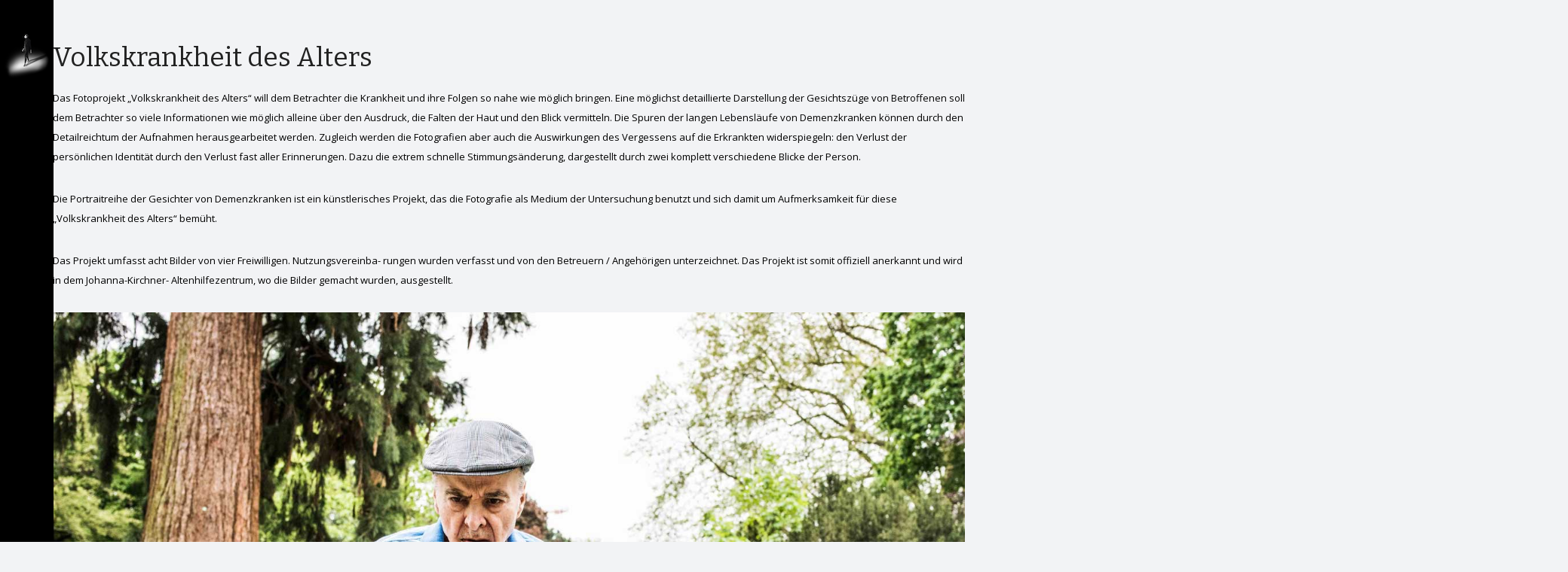

--- FILE ---
content_type: text/html; charset=UTF-8
request_url: https://www.juliangerchow.de/portfolio/volkskrankheit-des-alters/
body_size: 21583
content:
<!doctype html>
<!-- paulirish.com/2008/conditional-stylesheets-vs-css-hacks-answer-neither/ -->
<!--[if lt IE 7]> <html class="no-js lt-ie9 lt-ie8 lt-ie7" lang="en"> <![endif]-->
<!--[if IE 7]>    <html class="no-js lt-ie9 lt-ie8" lang="en"> <![endif]-->
<!--[if IE 8]>    <html class="no-js lt-ie9" lang="en"> <![endif]-->
<!-- Consider adding a manifest.appcache: h5bp.com/d/Offline -->
<!--[if gt IE 8]><!--> 
<html class="no-js" lang="de"> <!--<![endif]-->
<head>
	<meta charset="utf-8">
	<meta http-equiv="X-UA-Compatible" content="IE=edge,chrome=1" >
	<meta name="viewport" content="user-scalable=no, width=device-width, initial-scale=1, maximum-scale=1" />
    <meta name="apple-mobile-web-app-capable" content="yes" />
	    <title>Volkskrankheit des Alters &#8211; Julian Gerchow</title>
<meta name='robots' content='max-image-preview:large' />
	<style>img:is([sizes="auto" i], [sizes^="auto," i]) { contain-intrinsic-size: 3000px 1500px }</style>
	<link rel='dns-prefetch' href='//fonts.googleapis.com' />
<link rel="alternate" type="application/rss+xml" title="Julian Gerchow &raquo; Feed" href="https://www.juliangerchow.de/feed/" />
<link rel="alternate" type="application/rss+xml" title="Julian Gerchow &raquo; Kommentar-Feed" href="https://www.juliangerchow.de/comments/feed/" />
<script type="text/javascript">
/* <![CDATA[ */
window._wpemojiSettings = {"baseUrl":"https:\/\/s.w.org\/images\/core\/emoji\/16.0.1\/72x72\/","ext":".png","svgUrl":"https:\/\/s.w.org\/images\/core\/emoji\/16.0.1\/svg\/","svgExt":".svg","source":{"concatemoji":"https:\/\/www.juliangerchow.de\/wp-includes\/js\/wp-emoji-release.min.js?ver=3ee1499e9f5c2fcde8f3cd7a2ebf479b"}};
/*! This file is auto-generated */
!function(s,n){var o,i,e;function c(e){try{var t={supportTests:e,timestamp:(new Date).valueOf()};sessionStorage.setItem(o,JSON.stringify(t))}catch(e){}}function p(e,t,n){e.clearRect(0,0,e.canvas.width,e.canvas.height),e.fillText(t,0,0);var t=new Uint32Array(e.getImageData(0,0,e.canvas.width,e.canvas.height).data),a=(e.clearRect(0,0,e.canvas.width,e.canvas.height),e.fillText(n,0,0),new Uint32Array(e.getImageData(0,0,e.canvas.width,e.canvas.height).data));return t.every(function(e,t){return e===a[t]})}function u(e,t){e.clearRect(0,0,e.canvas.width,e.canvas.height),e.fillText(t,0,0);for(var n=e.getImageData(16,16,1,1),a=0;a<n.data.length;a++)if(0!==n.data[a])return!1;return!0}function f(e,t,n,a){switch(t){case"flag":return n(e,"\ud83c\udff3\ufe0f\u200d\u26a7\ufe0f","\ud83c\udff3\ufe0f\u200b\u26a7\ufe0f")?!1:!n(e,"\ud83c\udde8\ud83c\uddf6","\ud83c\udde8\u200b\ud83c\uddf6")&&!n(e,"\ud83c\udff4\udb40\udc67\udb40\udc62\udb40\udc65\udb40\udc6e\udb40\udc67\udb40\udc7f","\ud83c\udff4\u200b\udb40\udc67\u200b\udb40\udc62\u200b\udb40\udc65\u200b\udb40\udc6e\u200b\udb40\udc67\u200b\udb40\udc7f");case"emoji":return!a(e,"\ud83e\udedf")}return!1}function g(e,t,n,a){var r="undefined"!=typeof WorkerGlobalScope&&self instanceof WorkerGlobalScope?new OffscreenCanvas(300,150):s.createElement("canvas"),o=r.getContext("2d",{willReadFrequently:!0}),i=(o.textBaseline="top",o.font="600 32px Arial",{});return e.forEach(function(e){i[e]=t(o,e,n,a)}),i}function t(e){var t=s.createElement("script");t.src=e,t.defer=!0,s.head.appendChild(t)}"undefined"!=typeof Promise&&(o="wpEmojiSettingsSupports",i=["flag","emoji"],n.supports={everything:!0,everythingExceptFlag:!0},e=new Promise(function(e){s.addEventListener("DOMContentLoaded",e,{once:!0})}),new Promise(function(t){var n=function(){try{var e=JSON.parse(sessionStorage.getItem(o));if("object"==typeof e&&"number"==typeof e.timestamp&&(new Date).valueOf()<e.timestamp+604800&&"object"==typeof e.supportTests)return e.supportTests}catch(e){}return null}();if(!n){if("undefined"!=typeof Worker&&"undefined"!=typeof OffscreenCanvas&&"undefined"!=typeof URL&&URL.createObjectURL&&"undefined"!=typeof Blob)try{var e="postMessage("+g.toString()+"("+[JSON.stringify(i),f.toString(),p.toString(),u.toString()].join(",")+"));",a=new Blob([e],{type:"text/javascript"}),r=new Worker(URL.createObjectURL(a),{name:"wpTestEmojiSupports"});return void(r.onmessage=function(e){c(n=e.data),r.terminate(),t(n)})}catch(e){}c(n=g(i,f,p,u))}t(n)}).then(function(e){for(var t in e)n.supports[t]=e[t],n.supports.everything=n.supports.everything&&n.supports[t],"flag"!==t&&(n.supports.everythingExceptFlag=n.supports.everythingExceptFlag&&n.supports[t]);n.supports.everythingExceptFlag=n.supports.everythingExceptFlag&&!n.supports.flag,n.DOMReady=!1,n.readyCallback=function(){n.DOMReady=!0}}).then(function(){return e}).then(function(){var e;n.supports.everything||(n.readyCallback(),(e=n.source||{}).concatemoji?t(e.concatemoji):e.wpemoji&&e.twemoji&&(t(e.twemoji),t(e.wpemoji)))}))}((window,document),window._wpemojiSettings);
/* ]]> */
</script>
<style id='wp-emoji-styles-inline-css' type='text/css'>

	img.wp-smiley, img.emoji {
		display: inline !important;
		border: none !important;
		box-shadow: none !important;
		height: 1em !important;
		width: 1em !important;
		margin: 0 0.07em !important;
		vertical-align: -0.1em !important;
		background: none !important;
		padding: 0 !important;
	}
</style>
<link rel='stylesheet' id='wp-block-library-css' href='https://www.juliangerchow.de/wp-includes/css/dist/block-library/style.min.css?ver=3ee1499e9f5c2fcde8f3cd7a2ebf479b' type='text/css' media='all' />
<style id='classic-theme-styles-inline-css' type='text/css'>
/*! This file is auto-generated */
.wp-block-button__link{color:#fff;background-color:#32373c;border-radius:9999px;box-shadow:none;text-decoration:none;padding:calc(.667em + 2px) calc(1.333em + 2px);font-size:1.125em}.wp-block-file__button{background:#32373c;color:#fff;text-decoration:none}
</style>
<style id='global-styles-inline-css' type='text/css'>
:root{--wp--preset--aspect-ratio--square: 1;--wp--preset--aspect-ratio--4-3: 4/3;--wp--preset--aspect-ratio--3-4: 3/4;--wp--preset--aspect-ratio--3-2: 3/2;--wp--preset--aspect-ratio--2-3: 2/3;--wp--preset--aspect-ratio--16-9: 16/9;--wp--preset--aspect-ratio--9-16: 9/16;--wp--preset--color--black: #000000;--wp--preset--color--cyan-bluish-gray: #abb8c3;--wp--preset--color--white: #ffffff;--wp--preset--color--pale-pink: #f78da7;--wp--preset--color--vivid-red: #cf2e2e;--wp--preset--color--luminous-vivid-orange: #ff6900;--wp--preset--color--luminous-vivid-amber: #fcb900;--wp--preset--color--light-green-cyan: #7bdcb5;--wp--preset--color--vivid-green-cyan: #00d084;--wp--preset--color--pale-cyan-blue: #8ed1fc;--wp--preset--color--vivid-cyan-blue: #0693e3;--wp--preset--color--vivid-purple: #9b51e0;--wp--preset--gradient--vivid-cyan-blue-to-vivid-purple: linear-gradient(135deg,rgba(6,147,227,1) 0%,rgb(155,81,224) 100%);--wp--preset--gradient--light-green-cyan-to-vivid-green-cyan: linear-gradient(135deg,rgb(122,220,180) 0%,rgb(0,208,130) 100%);--wp--preset--gradient--luminous-vivid-amber-to-luminous-vivid-orange: linear-gradient(135deg,rgba(252,185,0,1) 0%,rgba(255,105,0,1) 100%);--wp--preset--gradient--luminous-vivid-orange-to-vivid-red: linear-gradient(135deg,rgba(255,105,0,1) 0%,rgb(207,46,46) 100%);--wp--preset--gradient--very-light-gray-to-cyan-bluish-gray: linear-gradient(135deg,rgb(238,238,238) 0%,rgb(169,184,195) 100%);--wp--preset--gradient--cool-to-warm-spectrum: linear-gradient(135deg,rgb(74,234,220) 0%,rgb(151,120,209) 20%,rgb(207,42,186) 40%,rgb(238,44,130) 60%,rgb(251,105,98) 80%,rgb(254,248,76) 100%);--wp--preset--gradient--blush-light-purple: linear-gradient(135deg,rgb(255,206,236) 0%,rgb(152,150,240) 100%);--wp--preset--gradient--blush-bordeaux: linear-gradient(135deg,rgb(254,205,165) 0%,rgb(254,45,45) 50%,rgb(107,0,62) 100%);--wp--preset--gradient--luminous-dusk: linear-gradient(135deg,rgb(255,203,112) 0%,rgb(199,81,192) 50%,rgb(65,88,208) 100%);--wp--preset--gradient--pale-ocean: linear-gradient(135deg,rgb(255,245,203) 0%,rgb(182,227,212) 50%,rgb(51,167,181) 100%);--wp--preset--gradient--electric-grass: linear-gradient(135deg,rgb(202,248,128) 0%,rgb(113,206,126) 100%);--wp--preset--gradient--midnight: linear-gradient(135deg,rgb(2,3,129) 0%,rgb(40,116,252) 100%);--wp--preset--font-size--small: 13px;--wp--preset--font-size--medium: 20px;--wp--preset--font-size--large: 36px;--wp--preset--font-size--x-large: 42px;--wp--preset--spacing--20: 0.44rem;--wp--preset--spacing--30: 0.67rem;--wp--preset--spacing--40: 1rem;--wp--preset--spacing--50: 1.5rem;--wp--preset--spacing--60: 2.25rem;--wp--preset--spacing--70: 3.38rem;--wp--preset--spacing--80: 5.06rem;--wp--preset--shadow--natural: 6px 6px 9px rgba(0, 0, 0, 0.2);--wp--preset--shadow--deep: 12px 12px 50px rgba(0, 0, 0, 0.4);--wp--preset--shadow--sharp: 6px 6px 0px rgba(0, 0, 0, 0.2);--wp--preset--shadow--outlined: 6px 6px 0px -3px rgba(255, 255, 255, 1), 6px 6px rgba(0, 0, 0, 1);--wp--preset--shadow--crisp: 6px 6px 0px rgba(0, 0, 0, 1);}:where(.is-layout-flex){gap: 0.5em;}:where(.is-layout-grid){gap: 0.5em;}body .is-layout-flex{display: flex;}.is-layout-flex{flex-wrap: wrap;align-items: center;}.is-layout-flex > :is(*, div){margin: 0;}body .is-layout-grid{display: grid;}.is-layout-grid > :is(*, div){margin: 0;}:where(.wp-block-columns.is-layout-flex){gap: 2em;}:where(.wp-block-columns.is-layout-grid){gap: 2em;}:where(.wp-block-post-template.is-layout-flex){gap: 1.25em;}:where(.wp-block-post-template.is-layout-grid){gap: 1.25em;}.has-black-color{color: var(--wp--preset--color--black) !important;}.has-cyan-bluish-gray-color{color: var(--wp--preset--color--cyan-bluish-gray) !important;}.has-white-color{color: var(--wp--preset--color--white) !important;}.has-pale-pink-color{color: var(--wp--preset--color--pale-pink) !important;}.has-vivid-red-color{color: var(--wp--preset--color--vivid-red) !important;}.has-luminous-vivid-orange-color{color: var(--wp--preset--color--luminous-vivid-orange) !important;}.has-luminous-vivid-amber-color{color: var(--wp--preset--color--luminous-vivid-amber) !important;}.has-light-green-cyan-color{color: var(--wp--preset--color--light-green-cyan) !important;}.has-vivid-green-cyan-color{color: var(--wp--preset--color--vivid-green-cyan) !important;}.has-pale-cyan-blue-color{color: var(--wp--preset--color--pale-cyan-blue) !important;}.has-vivid-cyan-blue-color{color: var(--wp--preset--color--vivid-cyan-blue) !important;}.has-vivid-purple-color{color: var(--wp--preset--color--vivid-purple) !important;}.has-black-background-color{background-color: var(--wp--preset--color--black) !important;}.has-cyan-bluish-gray-background-color{background-color: var(--wp--preset--color--cyan-bluish-gray) !important;}.has-white-background-color{background-color: var(--wp--preset--color--white) !important;}.has-pale-pink-background-color{background-color: var(--wp--preset--color--pale-pink) !important;}.has-vivid-red-background-color{background-color: var(--wp--preset--color--vivid-red) !important;}.has-luminous-vivid-orange-background-color{background-color: var(--wp--preset--color--luminous-vivid-orange) !important;}.has-luminous-vivid-amber-background-color{background-color: var(--wp--preset--color--luminous-vivid-amber) !important;}.has-light-green-cyan-background-color{background-color: var(--wp--preset--color--light-green-cyan) !important;}.has-vivid-green-cyan-background-color{background-color: var(--wp--preset--color--vivid-green-cyan) !important;}.has-pale-cyan-blue-background-color{background-color: var(--wp--preset--color--pale-cyan-blue) !important;}.has-vivid-cyan-blue-background-color{background-color: var(--wp--preset--color--vivid-cyan-blue) !important;}.has-vivid-purple-background-color{background-color: var(--wp--preset--color--vivid-purple) !important;}.has-black-border-color{border-color: var(--wp--preset--color--black) !important;}.has-cyan-bluish-gray-border-color{border-color: var(--wp--preset--color--cyan-bluish-gray) !important;}.has-white-border-color{border-color: var(--wp--preset--color--white) !important;}.has-pale-pink-border-color{border-color: var(--wp--preset--color--pale-pink) !important;}.has-vivid-red-border-color{border-color: var(--wp--preset--color--vivid-red) !important;}.has-luminous-vivid-orange-border-color{border-color: var(--wp--preset--color--luminous-vivid-orange) !important;}.has-luminous-vivid-amber-border-color{border-color: var(--wp--preset--color--luminous-vivid-amber) !important;}.has-light-green-cyan-border-color{border-color: var(--wp--preset--color--light-green-cyan) !important;}.has-vivid-green-cyan-border-color{border-color: var(--wp--preset--color--vivid-green-cyan) !important;}.has-pale-cyan-blue-border-color{border-color: var(--wp--preset--color--pale-cyan-blue) !important;}.has-vivid-cyan-blue-border-color{border-color: var(--wp--preset--color--vivid-cyan-blue) !important;}.has-vivid-purple-border-color{border-color: var(--wp--preset--color--vivid-purple) !important;}.has-vivid-cyan-blue-to-vivid-purple-gradient-background{background: var(--wp--preset--gradient--vivid-cyan-blue-to-vivid-purple) !important;}.has-light-green-cyan-to-vivid-green-cyan-gradient-background{background: var(--wp--preset--gradient--light-green-cyan-to-vivid-green-cyan) !important;}.has-luminous-vivid-amber-to-luminous-vivid-orange-gradient-background{background: var(--wp--preset--gradient--luminous-vivid-amber-to-luminous-vivid-orange) !important;}.has-luminous-vivid-orange-to-vivid-red-gradient-background{background: var(--wp--preset--gradient--luminous-vivid-orange-to-vivid-red) !important;}.has-very-light-gray-to-cyan-bluish-gray-gradient-background{background: var(--wp--preset--gradient--very-light-gray-to-cyan-bluish-gray) !important;}.has-cool-to-warm-spectrum-gradient-background{background: var(--wp--preset--gradient--cool-to-warm-spectrum) !important;}.has-blush-light-purple-gradient-background{background: var(--wp--preset--gradient--blush-light-purple) !important;}.has-blush-bordeaux-gradient-background{background: var(--wp--preset--gradient--blush-bordeaux) !important;}.has-luminous-dusk-gradient-background{background: var(--wp--preset--gradient--luminous-dusk) !important;}.has-pale-ocean-gradient-background{background: var(--wp--preset--gradient--pale-ocean) !important;}.has-electric-grass-gradient-background{background: var(--wp--preset--gradient--electric-grass) !important;}.has-midnight-gradient-background{background: var(--wp--preset--gradient--midnight) !important;}.has-small-font-size{font-size: var(--wp--preset--font-size--small) !important;}.has-medium-font-size{font-size: var(--wp--preset--font-size--medium) !important;}.has-large-font-size{font-size: var(--wp--preset--font-size--large) !important;}.has-x-large-font-size{font-size: var(--wp--preset--font-size--x-large) !important;}
:where(.wp-block-post-template.is-layout-flex){gap: 1.25em;}:where(.wp-block-post-template.is-layout-grid){gap: 1.25em;}
:where(.wp-block-columns.is-layout-flex){gap: 2em;}:where(.wp-block-columns.is-layout-grid){gap: 2em;}
:root :where(.wp-block-pullquote){font-size: 1.5em;line-height: 1.6;}
</style>
<link rel='stylesheet' id='gdprmagnificpopup-css' href='https://usercontent.one/wp/www.juliangerchow.de/wp-content/plugins/be-gdpr/public/css/magnific-popup.css?ver=1.1.6' type='text/css' media='all' />
<link rel='stylesheet' id='be-gdpr-css' href='https://usercontent.one/wp/www.juliangerchow.de/wp-content/plugins/be-gdpr/public/css/be-gdpr-public.css?ver=1.1.6' type='text/css' media='all' />
<link rel='stylesheet' id='contact-form-7-css' href='https://usercontent.one/wp/www.juliangerchow.de/wp-content/plugins/contact-form-7/includes/css/styles.css?ver=6.0.6' type='text/css' media='all' />
<style id='contact-form-7-inline-css' type='text/css'>
.wpcf7 .wpcf7-recaptcha iframe {margin-bottom: 0;}.wpcf7 .wpcf7-recaptcha[data-align="center"] > div {margin: 0 auto;}.wpcf7 .wpcf7-recaptcha[data-align="right"] > div {margin: 0 0 0 auto;}
</style>
<link rel='stylesheet' id='be-slider-css' href='https://usercontent.one/wp/www.juliangerchow.de/wp-content/plugins/oshine-modules/public/css/be-slider.css?ver=3ee1499e9f5c2fcde8f3cd7a2ebf479b' type='text/css' media='all' />
<link rel='stylesheet' id='oshine-modules-css' href='https://usercontent.one/wp/www.juliangerchow.de/wp-content/plugins/oshine-modules/public/css/oshine-modules.css?ver=3.2' type='text/css' media='all' />
<link rel='stylesheet' id='typehub-css' href='https://usercontent.one/wp/www.juliangerchow.de/wp-content/plugins/tatsu/includes/typehub/public/css/typehub-public.css?ver=2.0.6' type='text/css' media='all' />
<link rel='stylesheet' id='tatsu-main-css' href='https://usercontent.one/wp/www.juliangerchow.de/wp-content/plugins/tatsu/public/css/tatsu.min.css?ver=3.5.3' type='text/css' media='all' />
<link rel='stylesheet' id='oshine_icons-css' href='https://usercontent.one/wp/www.juliangerchow.de/wp-content/themes/oshin/fonts/icomoon/style.css?ver=1.2' type='text/css' media='all' />
<link rel='stylesheet' id='font_awesome-css' href='https://usercontent.one/wp/www.juliangerchow.de/wp-content/plugins/tatsu/includes/icons/font_awesome/font-awesome.css?ver=3ee1499e9f5c2fcde8f3cd7a2ebf479b' type='text/css' media='all' />
<link rel='stylesheet' id='font_awesome_brands-css' href='https://usercontent.one/wp/www.juliangerchow.de/wp-content/plugins/tatsu/includes/icons/font_awesome/brands.css?ver=3ee1499e9f5c2fcde8f3cd7a2ebf479b' type='text/css' media='all' />
<link rel='stylesheet' id='tatsu_icons-css' href='https://usercontent.one/wp/www.juliangerchow.de/wp-content/plugins/tatsu/includes/icons/tatsu_icons/tatsu-icons.css?ver=3ee1499e9f5c2fcde8f3cd7a2ebf479b' type='text/css' media='all' />
<link rel='stylesheet' id='parent-style-css' href='https://usercontent.one/wp/www.juliangerchow.de/wp-content/themes/oshin/style.css?ver=3ee1499e9f5c2fcde8f3cd7a2ebf479b' type='text/css' media='all' />
<link rel='stylesheet' id='be-themes-bb-press-css-css' href='https://usercontent.one/wp/www.juliangerchow.de/wp-content/themes/oshin/bb-press/bb-press.css?ver=3ee1499e9f5c2fcde8f3cd7a2ebf479b' type='text/css' media='all' />
<link rel='stylesheet' id='be-style-main-css-css' href='https://usercontent.one/wp/www.juliangerchow.de/wp-content/themes/oshin/css/main.css?ver=1.2' type='text/css' media='all' />
<link rel='stylesheet' id='be-style-responsive-header-css' href='https://usercontent.one/wp/www.juliangerchow.de/wp-content/themes/oshin/css/headers/responsive-header.css?ver=1.2' type='text/css' media='all' />
<link rel='stylesheet' id='be-style-multilevel-menu-css' href='https://usercontent.one/wp/www.juliangerchow.de/wp-content/themes/oshin/css/headers/multilevel-menu.css?ver=1.2' type='text/css' media='all' />
<link rel='stylesheet' id='be-themes-layout-css' href='https://usercontent.one/wp/www.juliangerchow.de/wp-content/themes/oshin/css/layout.css?ver=1.2' type='text/css' media='all' />
<link rel='stylesheet' id='magnific-popup-css' href='https://usercontent.one/wp/www.juliangerchow.de/wp-content/themes/oshin/css/vendor/magnific-popup.css?ver=3ee1499e9f5c2fcde8f3cd7a2ebf479b' type='text/css' media='all' />
<link rel='stylesheet' id='scrollbar-css' href='https://usercontent.one/wp/www.juliangerchow.de/wp-content/themes/oshin/css/vendor/scrollbar.css?ver=3ee1499e9f5c2fcde8f3cd7a2ebf479b' type='text/css' media='all' />
<link rel='stylesheet' id='flickity-css' href='https://usercontent.one/wp/www.juliangerchow.de/wp-content/themes/oshin/css/vendor/flickity.css?ver=3ee1499e9f5c2fcde8f3cd7a2ebf479b' type='text/css' media='all' />
<link rel='stylesheet' id='be-custom-fonts-css' href='https://usercontent.one/wp/www.juliangerchow.de/wp-content/themes/oshin/fonts/fonts.css?ver=1.2' type='text/css' media='all' />
<link rel='stylesheet' id='be-style-css-css' href='https://usercontent.one/wp/www.juliangerchow.de/wp-content/themes/oshin_child/style.css?ver=1.2' type='text/css' media='all' />
<link rel='stylesheet' id='redux-google-fonts-be_themes_data-css' href='https://fonts.googleapis.com/css?family=Bitter%7COpen+Sans%3A400%7CMontserrat%3A700%7CQuicksand%3A700%2C400&#038;subset=latin&#038;ver=1747838369' type='text/css' media='all' />
<script type="text/javascript" src="https://www.juliangerchow.de/wp-includes/js/jquery/jquery.min.js?ver=3.7.1" id="jquery-core-js"></script>
<script type="text/javascript" src="https://www.juliangerchow.de/wp-includes/js/jquery/jquery-migrate.min.js?ver=3.4.1" id="jquery-migrate-js"></script>
<script type="text/javascript" id="be-gdpr-js-extra">
/* <![CDATA[ */
var beGdprConcerns = {"youtube":{"label":"Youtube","description":"Consent to display content from YouTube.","required":false},"vimeo":{"label":"Vimeo","description":"Consent to display content from Vimeo.","required":false},"gmaps":{"label":"Google Maps","description":"Consent to display content from Google Maps.","required":false}};
/* ]]> */
</script>
<script type="text/javascript" src="https://usercontent.one/wp/www.juliangerchow.de/wp-content/plugins/be-gdpr/public/js/be-gdpr-public.js?ver=1.1.6" id="be-gdpr-js"></script>
<script type="text/javascript" src="https://usercontent.one/wp/www.juliangerchow.de/wp-content/plugins/tatsu/includes/typehub/public/js/webfont.min.js?ver=3ee1499e9f5c2fcde8f3cd7a2ebf479b" id="webfontloader-js"></script>
<script type="text/javascript" src="https://usercontent.one/wp/www.juliangerchow.de/wp-content/themes/oshin/js/vendor/modernizr.js?ver=3ee1499e9f5c2fcde8f3cd7a2ebf479b" id="modernizr-js"></script>
<link rel="https://api.w.org/" href="https://www.juliangerchow.de/wp-json/" /><link rel="EditURI" type="application/rsd+xml" title="RSD" href="https://www.juliangerchow.de/xmlrpc.php?rsd" />
<link rel="canonical" href="https://www.juliangerchow.de/portfolio/volkskrankheit-des-alters/" />
<link rel="alternate" title="oEmbed (JSON)" type="application/json+oembed" href="https://www.juliangerchow.de/wp-json/oembed/1.0/embed?url=https%3A%2F%2Fwww.juliangerchow.de%2Fportfolio%2Fvolkskrankheit-des-alters%2F" />
<link rel="alternate" title="oEmbed (XML)" type="text/xml+oembed" href="https://www.juliangerchow.de/wp-json/oembed/1.0/embed?url=https%3A%2F%2Fwww.juliangerchow.de%2Fportfolio%2Fvolkskrankheit-des-alters%2F&#038;format=xml" />
<style>[class*=" icon-oc-"],[class^=icon-oc-]{speak:none;font-style:normal;font-weight:400;font-variant:normal;text-transform:none;line-height:1;-webkit-font-smoothing:antialiased;-moz-osx-font-smoothing:grayscale}.icon-oc-one-com-white-32px-fill:before{content:"901"}.icon-oc-one-com:before{content:"900"}#one-com-icon,.toplevel_page_onecom-wp .wp-menu-image{speak:none;display:flex;align-items:center;justify-content:center;text-transform:none;line-height:1;-webkit-font-smoothing:antialiased;-moz-osx-font-smoothing:grayscale}.onecom-wp-admin-bar-item>a,.toplevel_page_onecom-wp>.wp-menu-name{font-size:16px;font-weight:400;line-height:1}.toplevel_page_onecom-wp>.wp-menu-name img{width:69px;height:9px;}.wp-submenu-wrap.wp-submenu>.wp-submenu-head>img{width:88px;height:auto}.onecom-wp-admin-bar-item>a img{height:7px!important}.onecom-wp-admin-bar-item>a img,.toplevel_page_onecom-wp>.wp-menu-name img{opacity:.8}.onecom-wp-admin-bar-item.hover>a img,.toplevel_page_onecom-wp.wp-has-current-submenu>.wp-menu-name img,li.opensub>a.toplevel_page_onecom-wp>.wp-menu-name img{opacity:1}#one-com-icon:before,.onecom-wp-admin-bar-item>a:before,.toplevel_page_onecom-wp>.wp-menu-image:before{content:'';position:static!important;background-color:rgba(240,245,250,.4);border-radius:102px;width:18px;height:18px;padding:0!important}.onecom-wp-admin-bar-item>a:before{width:14px;height:14px}.onecom-wp-admin-bar-item.hover>a:before,.toplevel_page_onecom-wp.opensub>a>.wp-menu-image:before,.toplevel_page_onecom-wp.wp-has-current-submenu>.wp-menu-image:before{background-color:#76b82a}.onecom-wp-admin-bar-item>a{display:inline-flex!important;align-items:center;justify-content:center}#one-com-logo-wrapper{font-size:4em}#one-com-icon{vertical-align:middle}.imagify-welcome{display:none !important;}</style><style id = "be-dynamic-css" type="text/css"> body {
    background-color: rgb(242,243,245);background-color: rgba(242,243,245,1);}
.layout-box #header-inner-wrap, 
#header-inner-wrap,
body.header-transparent #header #header-inner-wrap.no-transparent,
.left-header .sb-slidebar.sb-left
{
    background-color: rgb(0,0,0);background-color: rgba(0,0,0,1);}
#mobile-menu, 
#mobile-menu ul {
    background-color: rgb(26,26,26);background-color: rgba(26,26,26,1);}

  #mobile-menu li{
    border-bottom-color: #efefef ;
  }


body.header-transparent #header-inner-wrap{
  background: transparent;
}
#header .header-border{
 border-bottom:  none ;
}
#header-top-bar{
    background-color: rgb(50,50,50);background-color: rgba(50,50,50,0.85);    border-bottom: 1px solid #323232;
    color: #ffffff;
}
#header-top-bar #topbar-menu li a{
    color: #ffffff;
}
#header-bottom-bar{
    background-color: rgb(92,92,92);background-color: rgba(92,92,92,1);    border-top: 1px solid #bbbbbb;
    border-bottom: 1px solid #bbbbbb;
}
body.header-transparent #header #header-inner-wrap {
	-webkit-transition: background .25s ease, box-shadow .25s ease;
	-moz-transition: background .25s ease, box-shadow .25s ease;
	-o-transition: background .25s ease, box-shadow .25s ease;
	transition: background .25s ease, box-shadow .25s ease;
}
body.header-transparent.semi .layout-wide #header  .semi-transparent ,
body.header-transparent.semi .layout-border #header  .semi-transparent {
  background-color: rgb(0,0,0);background-color: rgba(0,0,0,0.41);  !important ;
}
body.header-transparent.semi .layout-box #header  .semi-transparent #header-wrap{
  background-color: rgb(0,0,0);background-color: rgba(0,0,0,0.41);  !important ;  
}
#content,
#blog-content {
    background-color: rgb(242,243,245);background-color: rgba(242,243,245,1);}
#bottom-widgets {
    background-color: rgb(255,255,255);background-color: rgba(255,255,255,1);}
#footer {
  background-color: rgb(35,36,38);background-color: rgba(35,36,38,1);}
#footer .footer-border{
  border-bottom:  none ;
}
.page-title-module-custom {
	background-color: rgb(255,255,255);background-color: rgba(255,255,255,1);}
#portfolio-title-nav-wrap{
  background-color : #ffffff;
}
#navigation .sub-menu,
#navigation .children,
#navigation-left-side .sub-menu,
#navigation-left-side .children,
#navigation-right-side .sub-menu,
#navigation-right-side .children {
  background-color: rgb(31,31,31);background-color: rgba(31,31,31,1);}
.sb-slidebar.sb-right {
  background-color: rgb(58,58,58);background-color: rgba(58,58,58,0.88);}
.left-header .left-strip-wrapper,
.left-header #left-header-mobile {
  background-color : #000000 ;
}
.layout-box-top,
.layout-box-bottom,
.layout-box-right,
.layout-box-left,
.layout-border-header-top #header-inner-wrap,
.layout-border-header-top.layout-box #header-inner-wrap, 
body.header-transparent .layout-border-header-top #header #header-inner-wrap.no-transparent {
  background-color: rgb(255,255,255);background-color: rgba(255,255,255,1);}

.left-header.left-sliding.left-overlay-menu .sb-slidebar{
  background-color: rgb(8,8,8);background-color: rgba(8,8,8,0.95);  
}
.top-header.top-overlay-menu .sb-slidebar{
  background-color: rgb(58,58,58);background-color: rgba(58,58,58,0.88);}
.search-box-wrapper{
  background-color: rgb(255,255,255);background-color: rgba(255,255,255,0.85);}
.search-box-wrapper.style1-header-search-widget input[type="text"]{
  background-color: transparent !important;
  color: #000000;
  border: 1px solid  #000000;
}
.search-box-wrapper.style2-header-search-widget input[type="text"]{
  background-color: transparent !important;
  font-style: ;
  font-weight: ;
  font-family: Open Sans;
  color: #000000;
  border: none !important;
  box-shadow: none !important;
}
.search-box-wrapper .searchform .search-icon{
  color: #000000;
}
#header-top-bar-right .search-box-wrapper.style1-header-search-widget input[type="text"]{
  border: none; 
}



/* ======================
    Dynamic Border Styling
   ====================== */


.layout-box-top,
.layout-box-bottom {
  height: 30px;
}

.layout-box-right,
.layout-box-left {
  width: 30px;
}

#main.layout-border,
#main.layout-border.layout-border-header-top{
  padding: 30px;
}
.left-header #main.layout-border {
    padding-left: 0px;
}
#main.layout-border.layout-border-header-top {
  padding-top: 0px;
}
.be-themes-layout-layout-border #logo-sidebar,
.be-themes-layout-layout-border-header-top #logo-sidebar{
  margin-top: 70px;
}

/*Left Static Menu*/
.left-header.left-static.be-themes-layout-layout-border #main-wrapper{
  margin-left: 310px;
}
.left-header.left-static.be-themes-layout-layout-border .sb-slidebar.sb-left {
  left: 30px;
}

/*Right Slidebar*/

body.be-themes-layout-layout-border-header-top .sb-slidebar.sb-right,
body.be-themes-layout-layout-border .sb-slidebar.sb-right {
  right: -250px; 
}
.be-themes-layout-layout-border-header-top .sb-slidebar.sb-right.opened,
.be-themes-layout-layout-border .sb-slidebar.sb-right.opened {
  right: 30px;
}
body.be-themes-layout-layout-border-header-top.top-header.slider-bar-opened #main #header #header-inner-wrap.no-transparent.top-animate,
body.be-themes-layout-layout-border.top-header.slider-bar-opened #main #header #header-inner-wrap.no-transparent.top-animate {
  right: 310px;
}
.layout-border .section-navigation {
  bottom: 80px;
}

/*Single Page Version*/
body.be-themes-layout-layout-border-header-top.single-page-version .single-page-nav-wrap,
body.be-themes-layout-layout-border.single-page-version .single-page-nav-wrap {
  right: 50px;
}

/*Split Screen Page Template*/
.top-header .layout-border #content.page-split-screen-left {
  margin-left: calc(50% + 15px);
} 
.top-header.page-template-page-splitscreen-left .layout-border .header-hero-section {
  width: calc(50% - 15px);
} 

.top-header .layout-border #content.page-split-screen-right {
  width: calc(50% - 15px);
} 
.top-header.page-template-page-splitscreen-right .layout-border .header-hero-section {
  left: calc(50% - 15px);
} 
  
 
@media only screen and (max-width: 960px) {
  body.be-themes-layout-layout-border-header-top.single-page-version .single-page-nav-wrap,
  body.be-themes-layout-layout-border.single-page-version .single-page-nav-wrap {
    right: 35px;
  }
  body.be-themes-layout-layout-border-header-top .sb-slidebar.sb-right, 
  body.be-themes-layout-layout-border .sb-slidebar.sb-right {
    right: -280px;
  }
  #main.layout-border,
  #main.layout-border.layout-border-header-top {
    padding: 0px !important;
  }
  .top-header .layout-border #content.page-split-screen-left,
  .top-header .layout-border #content.page-split-screen-right {
      margin-left: 0px;
      width:100%;
  }
  .top-header.page-template-page-splitscreen-right .layout-border .header-hero-section,
  .top-header.page-template-page-splitscreen-left .layout-border .header-hero-section {
      width:100%;
  }
}

/* ======================
    Typography
   ====================== */
body,
.special-heading-wrap .caption-wrap .body-font {
    font:  400 13px "Open Sans","Open Sans","Arial",sans-serif; 
    color: #000000;
    line-height: 26px;
    letter-spacing: 0px;
    text-transform: none;    -webkit-font-smoothing: antialiased; 
    -moz-osx-font-smoothing: grayscale;
}
h1 {
	font:   55px "Bitter","Open Sans","Arial",sans-serif; 
    color: #222222;
    line-height: 70px;
    letter-spacing: ;
    text-transform: none;}
h2 {
	font:   42px "Bitter","Open Sans","Arial",sans-serif; 
    color: #222222;
    line-height: 63px;
    letter-spacing: 0px;
    text-transform: none;}
h3 {
  font:   35px "Bitter","Open Sans","Arial",sans-serif; 
    color: #222222;
    line-height: 52px;
    letter-spacing: 0px;
    text-transform: none;}
h4,
.woocommerce-order-received .woocommerce h2, 
.woocommerce-order-received .woocommerce h3,
.woocommerce-view-order .woocommerce h2, 
.woocommerce-view-order .woocommerce h3{
  font:   26px "Bitter","Open Sans","Arial",sans-serif; 
    color: #222222;
    line-height: 42px;
    letter-spacing: 0px;
    text-transform: none;}
h5, #reply-title {
  font:   20px "Bitter","Open Sans","Arial",sans-serif; 
    color: #222222;
    line-height: 36px;
    letter-spacing: 0px;
    text-transform: none;}
h6,
.testimonial-author-role.h6-font,
.menu-card-title,
.menu-card-item-price,
.slider-counts,
.woocommerce-MyAccount-navigation ul li {
  font:   16px "Bitter","Open Sans","Arial",sans-serif; 
    color: #222222;
    line-height: 32px;
    letter-spacing: 0px;
    text-transform: none;}
.gallery-side-heading {
  font-size: 13px;
}
.special-subtitle , 
.style1.thumb-title-wrap .portfolio-item-cats {
  font-style: ;
  font-size: ;
  font-weight: ;
  font-family: Open Sans;
  text-transform: none;
  letter-spacing: 0px;
}
.gallery-side-heading {
  font-size: 13px;
}
.attachment-details-custom-slider{
  background-color: rgb(0,0,0);background-color: rgba(0,0,0,1);  font:  300 15px "Open Sans","Open Sans","Arial",sans-serif; 
    color: ;
    line-height: 15px;
    letter-spacing: 0px;
    text-transform: none;}
.single-portfolio-slider .carousel_bar_wrap{
  background-color: rgb(255,255,255);background-color: rgba(255,255,255,0.5);}
.top-right-sliding-menu .sb-right ul#slidebar-menu li,
.overlay-menu-close {
  font:  400 14px "Open Sans","Open Sans","Arial",sans-serif; 
    color: #ffffff;
    line-height: 60px;
    letter-spacing: 1px;
    text-transform: uppercase;  //line-height: normal;
}
.top-right-sliding-menu .sb-right ul#slidebar-menu li a{
  color: #ffffff !important;
}
.top-right-sliding-menu .sb-right #slidebar-menu ul.sub-menu li{
  font:  400 13px "Open Sans","Open Sans","Arial",sans-serif; 
    color: #ffffff;
    line-height: 25px;
    letter-spacing: ;
    text-transform: none;}
.top-right-sliding-menu .sb-right ul#slidebar-menu li a{
  color: #ffffff !important;
}
.sb-right #slidebar-menu .mega .sub-menu .highlight .sf-with-ul{
 font:  400 14px "Open Sans","Open Sans","Arial",sans-serif; 
    color: #ffffff;
    line-height: 60px;
    letter-spacing: 1px;
    text-transform: uppercase;;
 color: #ffffff !important;
}
.post-meta.post-top-meta-typo{
  font:   12px "Open Sans","Open Sans","Arial",sans-serif; 
    color: #757575;
    line-height: 24px;
    letter-spacing: 0px;
    text-transform: uppercase;;
}
#portfolio-title-nav-bottom-wrap h6,
#portfolio-title-nav-bottom-wrap .slider-counts {
  font:   15px "Open Sans","Open Sans","Arial",sans-serif; 
    color: ;
    line-height: ;
    letter-spacing: 0px;
    text-transform: none;;  
  line-height: 40px;
}
.filters .filter_item{
  font:  300 12px "Open Sans","Open Sans","Arial",sans-serif; 
    color: #222222;
    line-height: 32px;
    letter-spacing: 1px;
    text-transform: uppercase;;  
}
.filters.single_border .filter_item{
    border-color: #ffffff;
}
.filters.rounded .current_choice{
    border-radius: 50px;
    background-color: #ffffff;
    color: #000000;
}
.filters.single_border .current_choice,
.filters.border .current_choice{
    color: #ffffff;
}
#navigation,
.style2 #navigation,
#navigation-left-side,
#navigation-right-side,
.header-cart-controls .cart-contents,
.sb-left  #slidebar-menu,
#header-controls-right,
#header-controls-left,
body #header-inner-wrap.top-animate.style2 #navigation,
.top-overlay-menu .sb-right  #slidebar-menu {
    font:  400 13px "Open Sans","Open Sans","Arial",sans-serif; 
    color: #c2c2c2;
    line-height: 45px;
    letter-spacing: 1px;
    text-transform: uppercase;}

#header .be-mobile-menu-icon,
#header .be-mobile-menu-icon::before, 
#header .be-mobile-menu-icon::after{
  background-color: #c2c2c2}
.exclusive-mobile-bg .menu-controls{
  background-color: background-color: rgb(255,255,255);background-color: rgba(255,255,255,0);;
}
#header .exclusive-mobile-bg .menu-controls .be-mobile-menu-icon,
#header .exclusive-mobile-bg .menu-controls .be-mobile-menu-icon::before,
#header .exclusive-mobile-bg .menu-controls .be-mobile-menu-icon::after{
  background-color: #323232}
.be-mobile-menu-icon{
  width: 18px;
  height: 2px;
}
.be-mobile-menu-icon::before{
  top: -5px;
}
.be-mobile-menu-icon::after{
  top: 5px;
}
ul#mobile-menu a {
    font:  400 12px "Open Sans","Open Sans","Arial",sans-serif; 
    color: #474747;
    line-height: 40px;
    letter-spacing: 1px;
    text-transform: uppercase;}
ul#mobile-menu ul.sub-menu a{
    font:  400 13px "Open Sans","Open Sans","Arial",sans-serif; 
    color: #444444;
    line-height: 27px;
    letter-spacing: 0px;
    text-transform: none; 
}
ul#mobile-menu li.mega ul.sub-menu li.highlight > :first-child{
    font:  400 12px "Open Sans","Open Sans","Arial",sans-serif; 
    color: #474747;
    line-height: 40px;
    letter-spacing: 1px;
    text-transform: uppercase;}


ul#mobile-menu .mobile-sub-menu-controller{
  line-height : 40px ;
}
ul#mobile-menu ul.sub-menu .mobile-sub-menu-controller{
  line-height : 27px ;
}

#navigation .sub-menu,
#navigation .children,
#navigation-left-side .sub-menu,
#navigation-left-side .children,
#navigation-right-side .sub-menu,
#navigation-right-side .children,
.sb-left  #slidebar-menu .sub-menu,
.top-overlay-menu .sb-right  #slidebar-menu .sub-menu{
  font:  400 11px "Open Sans","Open Sans","Arial",sans-serif; 
    color: #939393;
    line-height: 28px;
    letter-spacing: 1px;
    text-transform: uppercase;}
.thumb-title-wrap {
  color: #000000;
}
.thumb-title-wrap .thumb-title{
  font:   14px "Open Sans","Open Sans","Arial",sans-serif; 
    color: ;
    line-height: 30px;
    letter-spacing: 0px;
    text-transform: uppercase;}
.thumb-title-wrap .portfolio-item-cats {
  font-size: 12px;
  line-height: 17px;
  text-transform: none;
  letter-spacing: 0px;
}
.full-screen-portfolio-overlay-title {
    font:   14px "Open Sans","Open Sans","Arial",sans-serif; 
    color: ;
    line-height: 30px;
    letter-spacing: 0px;
    text-transform: uppercase;}
#footer {
    font:  400 14px "Quicksand","Open Sans","Arial",sans-serif; 
    color: #888888;
    line-height: 28px;
    letter-spacing: 0px;
    text-transform: none;}
#bottom-widgets h6 {
    font:   13px "Quicksand","Open Sans","Arial",sans-serif; 
    color: #dfdfdf;
    line-height: 22px;
    letter-spacing: 0px;
    text-transform: uppercase;    margin-bottom:20px;
}
#bottom-widgets {
    font:  400 13px "Quicksand","Open Sans","Arial",sans-serif; 
    color: #a2a2a2;
    line-height: 24px;
    letter-spacing: 0px;
    text-transform: none;}
.sidebar-widgets h6 {
   font:   13px "Open Sans","Open Sans","Arial",sans-serif; 
    color: #333333;
    line-height: 22px;
    letter-spacing: 0px;
    text-transform: uppercase;   margin-bottom:20px;
}
.sidebar-widgets {
	font:  400 14px "Open Sans","Open Sans","Arial",sans-serif; 
    color: #606060;
    line-height: 24px;
    letter-spacing: 0px;
    text-transform: none;}

.sb-slidebar .widget {
  font:  400 12px "Open Sans","Open Sans","Arial",sans-serif; 
    color: #a2a2a2;
    line-height: 25px;
    letter-spacing: 0px;
    text-transform: none;}
.sb-slidebar .widget h6 {
  font:  400 13px "Open Sans","Open Sans","Arial",sans-serif; 
    color: #ffffff;
    line-height: 22px;
    letter-spacing: 0px;
    text-transform: none;}
.woocommerce ul.products li.product .product-meta-data h3, 
.woocommerce-page ul.products li.product .product-meta-data h3,
.woocommerce ul.products li.product h3, 
.woocommerce-page ul.products li.product h3 {
  font:  700 18px "Quicksand","Open Sans","Arial",sans-serif; 
    color: #222222;
    line-height: 27px;
    letter-spacing: 0px;
    text-transform: none;}

.related.products h2,
.upsells.products h2,
.cart-collaterals .cross-sells h2,
.cart_totals h2, 
.shipping_calculator h2,
.woocommerce-billing-fields h3,
.woocommerce-shipping-fields h3,
.shipping_calculator h2,
#order_review_heading,
.woocommerce .page-title {
  font-family: Quicksand;
  font-weight: 700;
}
.woocommerce-page.single.single-product #content div.product h1.product_title.entry-title {
  font:  700 18px "Quicksand","Open Sans","Arial",sans-serif; 
    color: #222222;
    line-height: 27px;
    letter-spacing: 0px;
    text-transform: none;}

.woocommerce form .form-row label, .woocommerce-page form .form-row label {
  color: #222222;
}


.contact_form_module input[type="text"], 
.contact_form_module textarea {
  font:  400 13px "Open Sans","Open Sans","Arial",sans-serif; 
    color: #222222;
    line-height: 26px;
    letter-spacing: 0px;
    text-transform: none;}
#bottom-widgets .widget ul li a, #bottom-widgets a {
	color: inherit;
}

a, a:visited, a:hover,
#bottom-widgets .widget ul li a:hover, 
#bottom-widgets a:hover{
  color: #ffffff;
}
#navigation .current_page_item a,
#navigation .current_page_item a:hover,
#navigation a:hover,
#navigation-left-side .current_page_item a,
#navigation-left-side .current_page_item a:hover,
#navigation-left-side a:hover,
#navigation-right-side .current_page_item a,
#navigation-right-side .current_page_item a:hover,
#navigation-right-side a:hover,
#menu li.current-menu-ancestor {
	color: #ffffff;
}
#navigation .current_page_item ul li a,
#navigation-left-side .current_page_item ul li a,
#navigation-right-side .current_page_item ul li a {
  color: inherit;
}
.be-nav-link-effect-1 a::after,
.be-nav-link-effect-2 a::after,
.be-nav-link-effect-3 a::after{
  background-color: rgb(255,255,255);background-color: rgba(255,255,255,1);}
.current-menu-item a {
  color: #ffffff;
}

.sb-left #slidebar-menu a:hover,
.sb-left #slidebar-menu .current-menu-item > a {
  color: #ffffff !important;
}

.page-title-module-custom .page-title-custom,
h6.portfolio-title-nav{
  font:   18px "Open Sans","Open Sans","Arial",sans-serif; 
    color: #000000;
    line-height: 36px;
    letter-spacing: 3px;
    text-transform: uppercase;}
#portfolio-title-nav-wrap .portfolio-nav a {
 color:   #a3a8a8; 
}
#portfolio-title-nav-wrap .portfolio-nav a .home-grid-icon span{
  background-color: #a3a8a8; 
}
#portfolio-title-nav-wrap .portfolio-nav a:hover {
 color:   #000000; 
}
#portfolio-title-nav-wrap .portfolio-nav a:hover .home-grid-icon span{
  background-color: #000000; 
}
.breadcrumbs {
  color: #000000;
}
.page-title-module-custom .header-breadcrumb {
  line-height: 36px;
}
#portfolio-title-nav-bottom-wrap h6, 
#portfolio-title-nav-bottom-wrap ul li a, 
.single_portfolio_info_close,
#portfolio-title-nav-bottom-wrap .slider-counts{
  background-color: rgb(0,0,0);background-color: rgba(0,0,0,1);}
a.custom-share-button, a.custom-share-button:active, a.custom-share-button:hover, a.custom-share-button:visited{
  color: #222222 !important; 
}
.tatsu-button,
.be-button,
.woocommerce a.button, .woocommerce-page a.button, 
.woocommerce button.button, .woocommerce-page button.button, 
.woocommerce input.button, .woocommerce-page input.button, 
.woocommerce #respond input#submit, .woocommerce-page #respond input#submit,
.woocommerce #content input.button, .woocommerce-page #content input.button,
input[type="submit"],
.more-link.style1-button,
.more-link.style2-button,
.more-link.style3-button,
input[type="button"], input[type="submit"], input[type="reset"], input[type="file"]::-webkit-file-upload-button, button  {
	font-family: Open Sans;
  font-weight: ;
}
.more-link.style2-button {
  color: #000000 !important;
  border-color: #000000 !important;
}
.more-link.style2-button:hover {
  border-color: #ffffff !important;
  background: #ffffff !important;
  color: #000000 !important;
}
.woocommerce a.button, .woocommerce-page a.button, 
.woocommerce button.button, .woocommerce-page button.button, 
.woocommerce input.button, .woocommerce-page input.button, 
.woocommerce #respond input#submit, .woocommerce-page #respond input#submit,
.woocommerce #content input.button, .woocommerce-page #content input.button {
  background: transparent !important;
  color: #000 !important;
  border-color: #000 !important;
  border-style: solid !important;
  border-width: 2px !important;
  background:  !important;
  color:  !important;
  border-width: px !important;
  border-color:  !important;
  line-height: 41px;
  text-transform: uppercase;
}
.woocommerce a.button:hover, .woocommerce-page a.button:hover, 
.woocommerce button.button:hover, .woocommerce-page button.button:hover, 
.woocommerce input.button:hover, .woocommerce-page input.button:hover, 
.woocommerce #respond input#submit:hover, .woocommerce-page #respond input#submit:hover,
.woocommerce #content input.button:hover, .woocommerce-page #content input.button:hover {
  background: #e0a240 !important;
  color: #fff !important;
  border-color: #e0a240 !important;
  border-width: 2px !important;
  background:  !important;
  color:  !important;
  border-color:  !important;

}
.woocommerce a.button.alt, .woocommerce-page a.button.alt, 
.woocommerce .button.alt, .woocommerce-page .button.alt, 
.woocommerce input.button.alt, .woocommerce-page input.button.alt,
.woocommerce input[type="submit"].alt, .woocommerce-page input[type="submit"].alt, 
.woocommerce #respond input#submit.alt, .woocommerce-page #respond input#submit.alt,
.woocommerce #content input.button.alt, .woocommerce-page #content input.button.alt {
  background: #e0a240 !important;
  color: #fff !important;
  border-color: #e0a240 !important;
  border-style: solid !important;
  border-width: 2px !important;
  background:  !important;
  color:  !important;
  border-width: px !important;
  border-color:  !important;
  line-height: 41px;
  text-transform: uppercase;
}
.woocommerce a.button.alt:hover, .woocommerce-page a.button.alt:hover, 
.woocommerce .button.alt:hover, .woocommerce-page .button.alt:hover, 
.woocommerce input[type="submit"].alt:hover, .woocommerce-page input[type="submit"].alt:hover, 
.woocommerce input.button.alt:hover, .woocommerce-page input.button.alt:hover, 
.woocommerce #respond input#submit.alt:hover, .woocommerce-page #respond input#submit.alt:hover,
.woocommerce #content input.button.alt:hover, .woocommerce-page #content input.button.alt:hover {
  background: transparent !important;
  color: #000 !important;
  border-color: #000 !important;
  border-style: solid !important;
  border-width: 2px !important;
  background:  !important;
  color:  !important;
  border-color:  !important;
}

.woocommerce .woocommerce-message a.button, 
.woocommerce-page .woocommerce-message a.button,
.woocommerce .woocommerce-message a.button:hover,
.woocommerce-page .woocommerce-message a.button:hover {
  border: none !important;
  color: #fff !important;
  background: none !important;
}

.post-title ,
.post-date-wrap {
  font:   20px "Open Sans","Open Sans","Arial",sans-serif; 
    color: #000000;
    line-height: 35px;
    letter-spacing: 0px;
    text-transform: none;  margin-bottom: 12px;
}

.style7-blog .post-title{
  margin-bottom: 9px;
}
.style3-blog .post-title {
  font:  400 16px "Open Sans","Open Sans","Arial",sans-serif; 
    color: #222222;
    line-height: 24px;
    letter-spacing: 0px;
    text-transform: uppercase;}

.post-nav li{
  font:  400 12px "Open Sans","Open Sans","Arial",sans-serif; 
    color: #888888;
    line-height: 18px;
    letter-spacing: 1px;
    text-transform: uppercase;}

.ui-tabs-anchor, 
.accordion .accordion-head,
.skill-wrap .skill_name,
.chart-wrap span,
.animate-number-wrap h6 span,
.woocommerce-tabs .tabs li a,
.be-countdown {
    font-family: Open Sans;
    letter-spacing: 0px;
    font-style: ;
    font-weight: ;
}

.woocommerce-tabs .tabs li a {
  color: #222222 !important;
}

.ui-tabs-anchor{
  font-size: 13px;
  line-height: 17px;
  text-transform: uppercase;
}

.accordion .accordion-head{
  font-size: 13px;
  line-height: 17px;
  text-transform: uppercase;
}
.accordion .accordion-head.with-bg.ui-accordion-header-active{
  background-color: #ffffff !important;
  color: #000000 !important;
}
.skill-wrap .skill_name{
  font-size: 12px;
  line-height: 17px;
  text-transform: uppercase;
}

.countdown-section {
  font-size: 15px;
  line-height: 30px;
  text-transform: uppercase;
}

.countdown-amount {
  font-size: 55px;
  line-height: 95px;
  text-transform: uppercase;
}

.tweet-slides .tweet-content{
  font-family: Open Sans;
  letter-spacing: 0px;
  font-style: ;
  font-weight: ;
  text-transform: none;
}

.testimonial_slide .testimonial-content{
  font-family: Open Sans;
  letter-spacing: 0px;
  font-style: ;
  font-weight: ;
  text-transform: uppercase;
}
#portfolio-title-nav-wrap{
  padding-top: 25px;
  padding-bottom: 25px;
  border-bottom: 1px solid #e8e8e8;
}

#portfolio-title-nav-bottom-wrap h6, 
#portfolio-title-nav-bottom-wrap ul, 
.single_portfolio_info_close .font-icon,
.slider-counts{
  color:  #2b2b2b ;
}
#portfolio-title-nav-bottom-wrap .home-grid-icon span{
  background-color: #2b2b2b ;
}
#portfolio-title-nav-bottom-wrap h6:hover,
#portfolio-title-nav-bottom-wrap ul a:hover,
#portfolio-title-nav-bottom-wrap .slider-counts:hover,
.single_portfolio_info_close:hover {
  background-color: rgb(73,235,195);background-color: rgba(73,235,195,0.85);}

#portfolio-title-nav-bottom-wrap h6:hover,
#portfolio-title-nav-bottom-wrap ul a:hover,
#portfolio-title-nav-bottom-wrap .slider-counts:hover,
.single_portfolio_info_close:hover .font-icon{
  color:  #ffffff ;
}
#portfolio-title-nav-bottom-wrap ul a:hover .home-grid-icon span{
  background-color: #ffffff ;
}
/* ======================
    Layout 
   ====================== */


body #header-inner-wrap.top-animate #navigation, 
body #header-inner-wrap.top-animate .header-controls, 
body #header-inner-wrap.stuck #navigation, 
body #header-inner-wrap.stuck .header-controls {
	-webkit-transition: line-height 0.5s ease;
	-moz-transition: line-height 0.5s ease;
	-ms-transition: line-height 0.5s ease;
	-o-transition: line-height 0.5s ease;
	transition: line-height 0.5s ease;
}
	
.header-cart-controls .cart-contents span{
	background: #646464;
}
.header-cart-controls .cart-contents span{
	color: #f5f5f5;
}

.left-sidebar-page,
.right-sidebar-page, 
.no-sidebar-page .be-section-pad:first-child, 
.page-template-page-940-php #content , 
.no-sidebar-page #content-wrap, 
.portfolio-archives.no-sidebar-page #content-wrap {
    padding-top: 80px;
    padding-bottom: 80px;
}  
.no-sidebar-page #content-wrap.page-builder{
    padding-top: 0px;
    padding-bottom: 0px;
}
.left-sidebar-page .be-section:first-child, 
.right-sidebar-page .be-section:first-child, 
.dual-sidebar-page .be-section:first-child {
    padding-top: 0 !important;
}

.style1 .logo,
.style4 .logo,
#left-header-mobile .logo,
.style3 .logo{
  padding-top: 5px;
  padding-bottom: 5px;
}

.style5 .logo,
.style6 .logo{
  margin-top: 5px;
  margin-bottom: 5px;
}
#footer-wrap {
  padding-top: 30px;  
  padding-bottom: 30px;  
}

/* ======================
    Colors 
   ====================== */


.sec-bg,
.gallery_content,
.fixed-sidebar-page .fixed-sidebar,
.style3-blog .blog-post.element .element-inner,
.style4-blog .blog-post,
.blog-post.format-link .element-inner,
.blog-post.format-quote .element-inner,
.woocommerce ul.products li.product, 
.woocommerce-page ul.products li.product,
.chosen-container.chosen-container-single .chosen-drop,
.chosen-container.chosen-container-single .chosen-single,
.chosen-container.chosen-container-active.chosen-with-drop .chosen-single {
  background: #fafbfd;
}
.sec-color,
.post-meta a,
.pagination a, .pagination a:visited, .pagination span, .pages_list a,
input[type="text"], input[type="email"], input[type="password"],
textarea,
.gallery_content,
.fixed-sidebar-page .fixed-sidebar,
.style3-blog .blog-post.element .element-inner,
.style4-blog .blog-post,
.blog-post.format-link .element-inner,
.blog-post.format-quote .element-inner,
.woocommerce ul.products li.product, 
.woocommerce-page ul.products li.product,
.chosen-container.chosen-container-single .chosen-drop,
.chosen-container.chosen-container-single .chosen-single,
.chosen-container.chosen-container-active.chosen-with-drop .chosen-single {
  color: #ffffff;
}

.woocommerce .quantity .plus, .woocommerce .quantity .minus, .woocommerce #content .quantity .plus, .woocommerce #content .quantity .minus, .woocommerce-page .quantity .plus, .woocommerce-page .quantity .minus, .woocommerce-page #content .quantity .plus, .woocommerce-page #content .quantity .minus,
.woocommerce .quantity input.qty, .woocommerce #content .quantity input.qty, .woocommerce-page .quantity input.qty, .woocommerce-page #content .quantity input.qty {
  background: #fafbfd; 
  color: #ffffff;
  border-color: #000000;
}

.woocommerce div.product .woocommerce-tabs ul.tabs li, .woocommerce #content div.product .woocommerce-tabs ul.tabs li, .woocommerce-page div.product .woocommerce-tabs ul.tabs li, .woocommerce-page #content div.product .woocommerce-tabs ul.tabs li {
  color: #ffffff!important;
}

.chosen-container .chosen-drop,
nav.woocommerce-pagination,
.summary.entry-summary .price,
.portfolio-details.style2 .gallery-side-heading-wrap {
  border-color: #000000 !important;
}

.fixed-sidebar-page #page-content{
  background: #ffffff; 
}


.sec-border,
input[type="text"], input[type="email"], input[type="tel"], input[type="password"],
textarea {
  border: 2px solid #000000;
}
.chosen-container.chosen-container-single .chosen-single,
.chosen-container.chosen-container-active.chosen-with-drop .chosen-single {
  border: 2px solid #000000;
}

.woocommerce table.shop_attributes th, .woocommerce-page table.shop_attributes th,
.woocommerce table.shop_attributes td, .woocommerce-page table.shop_attributes td {
    border: none;
    border-bottom: 1px solid #000000;
    padding-bottom: 5px;
}

.woocommerce .widget_price_filter .price_slider_wrapper .ui-widget-content, .woocommerce-page .widget_price_filter .price_slider_wrapper .ui-widget-content{
    border: 1px solid #000000;
}
.pricing-table .pricing-title,
.chosen-container .chosen-results li {
  border-bottom: 1px solid #000000;
}
.pricing-table .pricing-feature{
  font-size: -12px;
}

.separator {
  border:0;
  height:1px;
  color: #000000;
  background-color: #000000;
}


.alt-color,
li.ui-tabs-active h6 a,
#navigation a:hover,
#header-top-menu a:hover,
#navigation .current-menu-item > a,
#slidebar-menu .current-menu-item > a,
a,
a:visited,
.social_media_icons a:hover,
.post-title a:hover,
.fn a:hover,
a.team_icons:hover,
.recent-post-title a:hover,
.widget_nav_menu ul li.current-menu-item a,
.widget_nav_menu ul li.current-menu-item:before,
.woocommerce ul.cart_list li a:hover,
.woocommerce ul.product_list_widget li a:hover,
.woocommerce-page ul.cart_list li a:hover,
.woocommerce-page ul.product_list_widget li a:hover,
.woocommerce-page .product-categories li a:hover,
.woocommerce ul.products li.product .product-meta-data h3:hover,
.woocommerce table.cart a.remove:hover, .woocommerce #content table.cart a.remove:hover, .woocommerce-page table.cart a.remove:hover, .woocommerce-page #content table.cart a.remove:hover,
td.product-name a:hover,
.woocommerce-page #content .quantity .plus:hover,
.woocommerce-page #content .quantity .minus:hover,
.post-category a:hover,
#navigation .sub-menu .current-menu-item > a,
#navigation .sub-menu a:hover,
#navigation .children .current-menu-item > a,
#navigation .children a:hover,
a.custom-like-button.liked,
#slidebar-menu .current-menu-item > a,
.menu-card-item-stared {
    color: #ffffff;
}

#navigation a:hover,
#header-top-menu a:hover,
#navigation .current-menu-item > a,
#slidebar-menu .current-menu-item > a,
#navigation .sub-menu .current-menu-item > a,
#navigation .sub-menu a:hover,
#navigation .children .current-menu-item > a,
#navigation .children a:hover,
#slidebar-menu .current-menu-item > a{
  color: #ffffff;
}


.content-slide-wrap .flex-control-paging li a.flex-active,
.content-slide-wrap .flex-control-paging li.flex-active a:before {
  background: #ffffff !important;
  border-color: #ffffff !important;
}

#navigation .mega .sub-menu .highlight .sf-with-ul{
 font:  400 13px "Open Sans","Open Sans","Arial",sans-serif; 
    color: #c2c2c2;
    line-height: 45px;
    letter-spacing: 1px;
    text-transform: uppercase; color: #939393 !important;
 line-height:1.5;
}
#navigation .menu > ul > li.mega > ul > li {
  border-color: #ffffff;
}
  .sb-slidebar.sb-left .menu {
    border-top: 1px solid #161616;
    border-bottom: 1px solid #161616;
  }

.post-title a:hover {
    color: #ffffff !important;
}

.alt-bg,
input[type="submit"],
.tagcloud a:hover,
.pagination a:hover,
.widget_tag_cloud a:hover,
.pagination .current,
.trigger_load_more .be-button,
.trigger_load_more .be-button:hover {
    background-color: #ffffff;
    transition: 0.2s linear all;
}
.mejs-controls .mejs-time-rail .mejs-time-current ,
.mejs-controls .mejs-horizontal-volume-slider .mejs-horizontal-volume-current,
.woocommerce span.onsale, 
.woocommerce-page span.onsale, 
.woocommerce a.add_to_cart_button.button.product_type_simple.added,
.woocommerce-page .widget_shopping_cart_content .buttons a.button:hover,
.woocommerce nav.woocommerce-pagination ul li span.current, 
.woocommerce nav.woocommerce-pagination ul li a:hover, 
.woocommerce nav.woocommerce-pagination ul li a:focus,
.testimonial-flex-slider .flex-control-paging li a.flex-active,
#back-to-top,
.be-carousel-nav,
.portfolio-carousel .owl-controls .owl-prev:hover,
.portfolio-carousel .owl-controls .owl-next:hover,
.owl-theme .owl-controls .owl-dot.active span,
.owl-theme .owl-controls .owl-dot:hover span,
.more-link.style3-button,
.view-project-link.style3-button{
  background: #ffffff !important;
}
.single-page-nav-link.current-section-nav-link {
  background: #ffffff !important;
}
.woocommerce .woocommerce-ordering select.orderby, 
.woocommerce-page .woocommerce-ordering select.orderby{
      font:  400 13px "Open Sans","Open Sans","Arial",sans-serif; 
    color: #000000;
    line-height: 26px;
    letter-spacing: 0px;
    text-transform: none;      border-color: #000000;
}

.view-project-link.style2-button,
.single-page-nav-link.current-section-nav-link {
  border-color: #ffffff !important;
}

.view-project-link.style2-button:hover {
  background: #ffffff !important;
  color: #000000 !important;
}
.tagcloud a:hover,
.testimonial-flex-slider .flex-control-paging li a.flex-active,
.testimonial-flex-slider .flex-control-paging li a {
  border-color: #ffffff;
}
a.be-button.view-project-link,
.more-link {
  border-color: #ffffff; 
}


.portfolio-container .thumb-bg {
  background-color: rgba(255,255,255,0.85);
}

.photostream_overlay,
.be-button,
.more-link.style3-button,
.view-project-link.style3-button,
button ,
input[type="button"], input[type="submit"], input[type="reset"], input[type="file"]::-webkit-file-upload-button{
	background-color: #ffffff;
}
.alt-bg-text-color,
input[type="submit"],
.tagcloud a:hover,
.pagination a:hover,
.widget_tag_cloud a:hover,
.pagination .current,
.woocommerce nav.woocommerce-pagination ul li span.current, 
.woocommerce nav.woocommerce-pagination ul li a:hover, 
.woocommerce nav.woocommerce-pagination ul li a:focus,
#back-to-top,
.be-carousel-nav,
.single_portfolio_close .font-icon, 
.single_portfolio_back .font-icon,
.more-link.style3-button,
.view-project-link.style3-button,
.trigger_load_more a.be-button,
.trigger_load_more a.be-button:hover,
.portfolio-carousel .owl-controls .owl-prev:hover .font-icon,
.portfolio-carousel .owl-controls .owl-next:hover .font-icon{
    color: #000000;
    transition: 0.2s linear all;
}
.woocommerce .button.alt.disabled {
    background: #efefef !important;
    color: #a2a2a2 !important;
    border: none !important;
    cursor: not-allowed;
}
.be-button,
input[type="button"], input[type="submit"], input[type="reset"], input[type="file"]::-webkit-file-upload-button, button {
	color: #000000;
	transition: 0.2s linear all;
}
.button-shape-rounded #submit,
.button-shape-rounded .style2-button.view-project-link,
.button-shape-rounded .style3-button.view-project-link,
.button-shape-rounded .style2-button.more-link,
.button-shape-rounded .style3-button.more-link,
.button-shape-rounded .contact_submit {
  border-radius: 3px;
}
.button-shape-circular .style2-button.view-project-link,
.button-shape-circular .style3-button.view-project-link{
  border-radius: 50px;
  padding: 17px 30px !important;
}
.button-shape-circular .style2-button.more-link,
.button-shape-circular .style3-button.more-link{
  border-radius: 50px;
  padding: 7px 30px !important;
}
.button-shape-circular .contact_submit,
.button-shape-circular #submit{
  border-radius: 50px;   
  padding-left: 30px;
  padding-right: 30px;
}
.mfp-arrow{
  color: #000000;
  transition: 0.2s linear all;
  -moz-transition: 0.2s linear all;
  -o-transition: 0.2s linear all;
  transition: 0.2s linear all;
}

.portfolio-title a {
    color: inherit;
}

.arrow-block .arrow_prev,
.arrow-block .arrow_next,
.arrow-block .flickity-prev-next-button {
    background-color: rgb(0,0,0);background-color: rgba(0,0,0,1);} 

.arrow-border .arrow_prev,
.arrow-border .arrow_next,
.arrow-border .flickity-prev-next-button {
    border: 1px solid #000000;
} 

.gallery-info-box-wrap .arrow_prev .font-icon,
.gallery-info-box-wrap .arrow_next .font-icon{
  color: #ffffff;
}

.flickity-prev-next-button .arrow{
  fill: #ffffff;
}

.arrow-block .arrow_prev:hover,
.arrow-block .arrow_next:hover,
.arrow-block .flickity-prev-next-button:hover {
  background-color: rgb(0,0,0);background-color: rgba(0,0,0,1);}

.arrow-border .arrow_prev:hover,
.arrow-border .arrow_next:hover,
.arrow-border .flickity-prev-next-button:hover {
    border: 1px solid #000000;
} 

.gallery-info-box-wrap .arrow_prev:hover .font-icon,
.gallery-info-box-wrap .arrow_next:hover .font-icon{
  color: #ffffff;
}

.flickity-prev-next-button:hover .arrow{
  fill: #ffffff;
}



#back-to-top.layout-border,
#back-to-top.layout-border-header-top {
  right: 50px;
  bottom: 50px;
}
.layout-border .fixed-sidebar-page #right-sidebar.active-fixed {
    right: 30px;
}
body.header-transparent.admin-bar .layout-border #header #header-inner-wrap.no-transparent.top-animate, 
body.sticky-header.admin-bar .layout-border #header #header-inner-wrap.no-transparent.top-animate {
  top: 62px;
}
body.header-transparent .layout-border #header #header-inner-wrap.no-transparent.top-animate, 
body.sticky-header .layout-border #header #header-inner-wrap.no-transparent.top-animate {
  top: 30px;
}
body.header-transparent.admin-bar .layout-border.layout-border-header-top #header #header-inner-wrap.no-transparent.top-animate, 
body.sticky-header.admin-bar .layout-border.layout-border-header-top #header #header-inner-wrap.no-transparent.top-animate {
  top: 32px;
  z-index: 15;
}
body.header-transparent .layout-border.layout-border-header-top #header #header-inner-wrap.no-transparent.top-animate, 
body.sticky-header .layout-border.layout-border-header-top #header #header-inner-wrap.no-transparent.top-animate {
  top: 0px;
  z-index: 15;
}
body.header-transparent .layout-border #header #header-inner-wrap.no-transparent #header-wrap, 
body.sticky-header .layout-border #header #header-inner-wrap.no-transparent #header-wrap {
  margin: 0px 30px;
  -webkit-box-sizing: border-box;
  -moz-box-sizing: border-box;
  box-sizing: border-box;
  position: relative;
}
.mfp-content.layout-border img {
  padding: 70px 0px 70px 0px;
}
body.admin-bar .mfp-content.layout-border img {
  padding: 102px 0px 70px 0px;
}
.mfp-content.layout-border .mfp-bottom-bar {
  margin-top: -60px;
}
body .mfp-content.layout-border .mfp-close {
  top: 30px;
}
body.admin-bar .mfp-content.layout-border .mfp-close {
  top: 62px;
}
pre {
    background-image: -webkit-repeating-linear-gradient(top, #f2f3f5 0px, #f2f3f5 30px, #fafbfd 24px, #fafbfd 56px);
    background-image: -moz-repeating-linear-gradient(top, #f2f3f5 0px, #f2f3f5 30px, #fafbfd 24px, #fafbfd 56px);
    background-image: -ms-repeating-linear-gradient(top, #f2f3f5 0px, #f2f3f5 30px, #fafbfd 24px, #fafbfd 56px);
    background-image: -o-repeating-linear-gradient(top, #f2f3f5 0px, #f2f3f5 30px, #fafbfd 24px, #fafbfd 56px);
    background-image: repeating-linear-gradient(top, #f2f3f5 0px, #f2f3f5 30px, #fafbfd 24px, #fafbfd 56px);
    display: block;
    line-height: 28px;
    margin-bottom: 50px;
    overflow: auto;
    padding: 0px 10px;
    border:1px solid #000000;
}


@media only screen and (max-width : 767px ) {

    


    #hero-section h1 , 
    .full-screen-section-wrap h1,
    .tatsu-fullscreen-wrap h1 {
      font-size: 30px;
      line-height: 40px;
    }
    #hero-section h2,
    .full-screen-section-wrap h2,
    .tatsu-fullscreen-wrap h2 { 
      font-size: 25px;
      line-height: 35px;
    }
    #hero-section h4,
    .full-screen-section-wrap h4,
    .tatsu-fullscreen-wrap h3 {
      font-size: 16px;
      line-height: 30px;
    }
    #hero-section h5,
    .full-screen-section-wrap h5,
    .tatsu-fullscreen-wrap h5 {
      font-size: 16px;
      line-height: 30px;
    }

    }

.loader-style1-double-bounce1, .loader-style1-double-bounce2,
.loader-style2-wrap,
.loader-style3-wrap > div,
.loader-style5-wrap .dot1, .loader-style5-wrap .dot2,
#nprogress .bar {
  background: #ffffff !important; 
}
.loader-style4-wrap {
    border-top: 7px solid rgba(255, 255, 255 , 0.3);
  border-right: 7px solid rgba(255, 255, 255 , 0.3);
  border-bottom: 7px solid rgba(255, 255, 255 , 0.3);
  border-left-color: #ffffff; 
}

#nprogress .spinner-icon {
  border-top-color: #ffffff !important; 
  border-left-color: #ffffff !important; 
}
#nprogress .peg {
  box-shadow: 0 0 10px #ffffff, 0 0 5px #ffffff !important;
}
.single-page-version #navigation .current_page_item a,
.single-page-version #navigation .sub-menu .current-menu-item > a,
.single-page-version #navigation .children .current-menu-item > a {
  color: inherit ;
}
.single-page-version #navigation a:hover,
.single-page-version #navigation .current-section a,
.single-page-version #slidebar-menu .current-section a {
  color: #ffffff;
}

.style1 #navigation,
.style3 #navigation,
.style4 #navigation,
.style5 #navigation, 
#header-controls-left,
#header-controls-right,
#header-wrap,
.mobile-nav-controller-wrap,
#left-header-mobile .header-cart-controls,
.style6 #navigation-left-side,
.style6 #navigation-right-side{
	line-height: 74px;
}
body.header-transparent #header-wrap #navigation,
body.header-transparent #header-wrap #navigation-left-side,
body.header-transparent #header-wrap #navigation-right-side,
body.header-transparent #header-inner-wrap .header-controls, 
body.header-transparent #header-inner-wrap .mobile-nav-controller-wrap {
	line-height: 138px;
}
body #header-inner-wrap.top-animate #navigation,
body #header-inner-wrap.top-animate #navigation-left-side,
body #header-inner-wrap.top-animate #navigation-right-side,
body #header-inner-wrap.top-animate .header-controls,
body #header-inner-wrap.top-animate #header-wrap,
body #header-inner-wrap.top-animate #header-controls-right {
	line-height: 138px;
}
.header-transparent #content.page-split-screen-left,
.header-transparent #content.page-split-screen-right{
  
}
  #navigation-left-side {
    padding-right: 72px;
  }
  #navigation-right-side {
    padding-left: 72px;
  }


/*  Optiopn Panel Css */
.filters.single_border .current_choice,
.filters.border .current_choice{
    color: #7a7a7a;
}

#bbpress-forums li.bbp-body ul.forum, 
#bbpress-forums li.bbp-body ul.topic {
  border-top: 1px solid #000000;
}
#bbpress-forums ul.bbp-lead-topic, #bbpress-forums ul.bbp-topics, #bbpress-forums ul.bbp-forums, #bbpress-forums ul.bbp-replies, #bbpress-forums ul.bbp-search-results {
  border: 1px solid #000000;
}
#bbpress-forums li.bbp-header, 
#bbpress-forums li.bbp-footer,
.menu-card-item.highlight-menu-item {
  background: #fafbfd;
}
a.bbp-forum-title,
#bbpress-forums fieldset.bbp-form label,
.bbp-topic-title a.bbp-topic-permalink {
  font:   16px "Bitter","Open Sans","Arial",sans-serif; 
    color: #222222;
    line-height: 32px;
    letter-spacing: 0px;
    text-transform: none; /* font: inherit;
  line-height: inherit;
  letter-spacing: inherit;
  text-transform: inherit; */
}
#bbpress-forums ul.forum-titles li,
#bbpress-forums ul.bbp-replies li.bbp-header {
  font:   16px "Bitter","Open Sans","Arial",sans-serif; 
    color: #222222;
    line-height: 32px;
    letter-spacing: 0px;
    text-transform: none;  line-height: inherit;
  letter-spacing: inherit;
  text-transform: uppercase;
  font-size: inherit;
}
#bbpress-forums .topic .bbp-topic-meta a, 
.bbp-forum-freshness a,
.bbp-topic-freshness a,
.bbp-header .bbp-reply-content a,
.bbp-topic-tags a,
.bbp-breadcrumb a,
.bbp-forums-list a {
  color: #222222;
}
#bbpress-forums .topic .bbp-topic-meta a:hover,
.bbp-forum-freshness a:hover,
.bbp-topic-freshness a:hover,
.bbp-header .bbp-reply-content a:hover,
.bbp-topic-tags a:hover,
.bbp-breadcrumb a:hover,
.bbp-forums-list a:hover {
  color: #ffffff;
}
div.bbp-reply-header,
.bar-style-related-posts-list,
.menu-card-item {
  border-color: #000000;
}

/*Event On Plugin*/

.ajde_evcal_calendar .calendar_header p, .eventon_events_list .eventon_list_event .evcal_cblock {
    font-family: Bitter !important;
}
.eventon_events_list .eventon_list_event .evcal_desc span.evcal_desc2, .evo_pop_body .evcal_desc span.evcal_desc2 {
  font-family: Bitter !important;
  font-size: 14px !important;
  text-transform: none;
}
.eventon_events_list .eventon_list_event .evcal_desc span.evcal_event_subtitle, .evo_pop_body .evcal_desc span.evcal_event_subtitle,
.evcal_evdata_row .evcal_evdata_cell p, #evcal_list .eventon_list_event p.no_events {
  text-transform: none !important;
  font-family: Open Sans !important;
  font-size: inherit !important;
}
#evcal_list .eventon_list_event .evcal_desc span.evcal_event_title, .eventon_events_list .evcal_event_subtitle {
  padding-bottom: 10px !important;
}
.eventon_events_list .eventon_list_event .evcal_desc, .evo_pop_body .evcal_desc, #page-content p.evcal_desc {
  padding-left: 100px !important;
}
.evcal_evdata_row {
  background: #fafbfd !important;
}
.eventon_events_list .eventon_list_event .event_description {
  background: #fafbfd !important;
  border-color: #000000 !important;
}
.bordr,
#evcal_list .bordb {
  border-color: #000000 !important; 
}
.evcal_evdata_row .evcal_evdata_cell h3 {
  margin-bottom: 10px !important;
} </style><style rel="stylesheet" id="typehub-output">@media only screen and (max-width:1377px){}@media only screen and (min-width:768px) and (max-width:1024px){}@media only screen and (max-width:767px){}</style><style id = "oshine-typehub-css" type="text/css">  </style><style rel="stylesheet" id="colorhub-output">.swatch-red, .swatch-red a{color:#f44336;}.swatch-pink, .swatch-pink a{color:#E91E63;}.swatch-purple, .swatch-purple a{color:#9C27B0;}.swatch-deep-purple, .swatch-deep-purple a{color:#673AB7;}.swatch-indigo, .swatch-indigo a{color:#3F51B5;}.swatch-blue, .swatch-blue a{color:#2196F3;}.swatch-light-blue, .swatch-light-blue a{color:#03A9F4;}.swatch-cyan, .swatch-cyan a{color:#00BCD4;}.swatch-teal, .swatch-teal a{color:#009688;}.swatch-green, .swatch-green a{color:#4CAF50;}.swatch-light-green, .swatch-light-green a{color:#8BC34A;}.swatch-lime, .swatch-lime a{color:#CDDC39;}.swatch-yellow, .swatch-yellow a{color:#FFEB3B;}.swatch-amber, .swatch-amber a{color:#FFC107;}.swatch-orange, .swatch-orange a{color:#FF9800;}.swatch-deep-orange, .swatch-deep-orange a{color:#FF5722;}.swatch-brown, .swatch-brown a{color:#795548;}.swatch-grey, .swatch-grey a{color:#9E9E9E;}.swatch-blue-grey, .swatch-blue-grey a{color:#607D8B;}.swatch-white, .swatch-white a{color:#ffffff;}.swatch-black, .swatch-black a{color:#000000;}.palette-0, .palette-0 a{color:#2293D7;}.palette-1, .palette-1 a{color:#ffffff;}.palette-2, .palette-2 a{color:#313233;}.palette-3, .palette-3 a{color:#848991;}.palette-4, .palette-4 a{color:#f8f8f8;}</style><link rel="icon" href="https://usercontent.one/wp/www.juliangerchow.de/wp-content/uploads/cropped-Logo64-32x32.png" sizes="32x32" />
<link rel="icon" href="https://usercontent.one/wp/www.juliangerchow.de/wp-content/uploads/cropped-Logo64-192x192.png" sizes="192x192" />
<link rel="apple-touch-icon" href="https://usercontent.one/wp/www.juliangerchow.de/wp-content/uploads/cropped-Logo64-180x180.png" />
<meta name="msapplication-TileImage" content="https://usercontent.one/wp/www.juliangerchow.de/wp-content/uploads/cropped-Logo64-270x270.png" />
</head>
<body data-rsssl=1 class="wp-singular portfolio-template-default single single-portfolio postid-4041 wp-theme-oshin wp-child-theme-oshin_child header-solid no-section-scroll single-page-version left-header left-sliding left-bar-menu all-ajax-content be-themes-layout-layout-wide opt-panel-cache-on" data-be-site-layout='layout-wide' data-be-page-template = 'page' >	
					<div class="sb-slidebar sb-left">
					<i class="overlay-menu-close font-icon icon-icon_close"></i>
					<div class="display-table">
						<div id="sb-slidebar-content" class="sb-slidebar-content ajaxable">
							<div id="logo-sidebar"><a href="https://www.juliangerchow.de"><img class="transparent-logo dark-scheme-logo" src="https://usercontent.one/wp/www.juliangerchow.de/wp-content/uploads/Logo128.png" alt="Julian Gerchow" /></a></div><div class="menu"><ul id="slidebar-menu" class="clearfix "><li id="menu-item-3971" class="menu-item menu-item-type-post_type menu-item-object-page menu-item-3971"><a href="https://www.juliangerchow.de/about-me/" title="About me">About me</a></li>
<li id="menu-item-3888" class="menu-item menu-item-type-post_type menu-item-object-page menu-item-3888"><a href="https://www.juliangerchow.de/photography/" title="Photography">Photography</a></li>
<li id="menu-item-3978" class="menu-item menu-item-type-post_type menu-item-object-page menu-item-3978"><a href="https://www.juliangerchow.de/videography/" title="Videography">Videography</a></li>
<li id="menu-item-3809" class="menu-item menu-item-type-post_type menu-item-object-page menu-item-3809"><a href="https://www.juliangerchow.de/contact/" title="Contact">Contact</a></li>
<li id="menu-item-4302" class="menu-item menu-item-type-post_type menu-item-object-page menu-item-4302"><a href="https://www.juliangerchow.de/imprint/" title="Imprint">Imprint</a></li>
</ul></div><div class="widget_text widget">			<div class="textwidget"></div>
		</div><div class="widget_text widget">			<div class="textwidget"><div  class="tatsu-module tatsu-normal-icon tatsu-icon-shortcode align-none tatsu-i9kj48lmzwdgaxtk   ">
<style>.tatsu-i9kj48lmzwdgaxtk .tatsu-icon{background-color: rgba(74,74,74,1);color: rgba(255,255,255,1) ;border-color: rgba(255,255,255,1); }.tatsu-i9kj48lmzwdgaxtk .tatsu-icon:hover{background-color: rgba(255,255,255,1);color: rgba(74,74,74,1) ;}</style>
<p><a href="https://www.instagram.com/juliangerchow/"  class="tatsu-icon-wrap circle     " data-animation="fadeIn"   aria-label="icon-instagram" data-gdpr-atts={}  target="_blank" ><i class="tatsu-icon tatsu-custom-icon tatsu-custom-icon-class icon-instagram small circle"  data-animation="fadeIn" data-animation-delay="0"></i></a></div>
<div  class="tatsu-module tatsu-normal-icon tatsu-icon-shortcode align-none tatsu-i9kj48ln3l5hhvlg   ">
<style>.tatsu-i9kj48ln3l5hhvlg .tatsu-icon{background-color: rgba(59,89,152,1);color: rgba(255,255,255,1) ;}.tatsu-i9kj48ln3l5hhvlg .tatsu-icon:hover{background-color: rgba(255,255,255,1);color: rgba(59,89,152,1) ;}</style>
<p><a href="https://www.facebook.com/Julian-Gerchow-1673551146285146/"  class="tatsu-icon-wrap circle     " data-animation="fadeIn"   aria-label="icon-social_facebook_square" data-gdpr-atts={}  target="_blank" ><i class="tatsu-icon tatsu-custom-icon tatsu-custom-icon-class icon-social_facebook_square small circle"  data-animation="fadeIn" data-animation-delay="0"></i></a></div>
</div>
		</div>						</div>
					</div>
				</div>
				<div class="left-strip-wrapper">
		<div id="sb-left-strip" class="leftside-menu-controller ajaxable strip menu_push_main">
		<div id="logo-strip-bar"><img class="" src="https://usercontent.one/wp/www.juliangerchow.de/wp-content/uploads/Logo64.png" alt="" /></div>			<i class="font-icon icon-icon_menu leftside-menu-controller"></i>

		</div>
	</div>	    <div id="main-wrapper">
				<div id="main" class="ajaxable layout-wide" >
			<header id="header">
    <div id="header-inner-wrap" class=" "  >
                <div id = "left-header-mobile" class="clearfix">            <div class="logo">
                <a href="https://www.juliangerchow.de"><img class="transparent-logo dark-scheme-logo" src="https://usercontent.one/wp/www.juliangerchow.de/wp-content/uploads/Logo128.png" alt="Julian Gerchow" /><img class="transparent-logo light-scheme-logo" src="https://usercontent.one/wp/www.juliangerchow.de/wp-content/uploads/Logo128.png" alt="Julian Gerchow" /><img class="normal-logo" src="https://usercontent.one/wp/www.juliangerchow.de/wp-content/uploads/Logo64.png" alt="Julian Gerchow" /><img class="sticky-logo" src="https://usercontent.one/wp/www.juliangerchow.de/wp-content/uploads/Logo128.png" alt="Julian Gerchow" /></a>            </div>
                        <div class="mobile-nav-controller-wrap">
                <div class="menu-controls mobile-nav-controller" title="Mobile Menu Controller"><span class="be-mobile-menu-icon style1">   
        <span class="hamburger-line-1"></span>
        <span class="hamburger-line-2"></span>
        <span class="hamburger-line-3"></span>
</span></div>
            </div>
                    </div>
        <div class='header-mobile-navigation clearfix'><div class="mobile-menu"><ul id="mobile-menu" class="clearfix"><li class="menu-item menu-item-type-post_type menu-item-object-page menu-item-3971"><a href="https://www.juliangerchow.de/about-me/" title="About me">About me</a></li>
<li class="menu-item menu-item-type-post_type menu-item-object-page menu-item-3888"><a href="https://www.juliangerchow.de/photography/" title="Photography">Photography</a></li>
<li class="menu-item menu-item-type-post_type menu-item-object-page menu-item-3978"><a href="https://www.juliangerchow.de/videography/" title="Videography">Videography</a></li>
<li class="menu-item menu-item-type-post_type menu-item-object-page menu-item-3809"><a href="https://www.juliangerchow.de/contact/" title="Contact">Contact</a></li>
<li class="menu-item menu-item-type-post_type menu-item-object-page menu-item-4302"><a href="https://www.juliangerchow.de/imprint/" title="Imprint">Imprint</a></li>
</ul></div></div>    </div>
</header> <!-- END HEADER --><section id="content" class="no-sidebar-page">
	<div id="content-wrap" class="page-builder">
		<section id="page-content">
			<div class="clearfix">
				<div  class="tatsu-fzovnaybgr6m95ui tatsu-section    tatsu-clearfix" data-title=""  data-headerscheme="background--dark"><div class='tatsu-section-pad clearfix' data-padding='{"d":"50px 0px 50px 0px "}' data-padding-top='50px'><div class="tatsu-row-wrap  tatsu-wrap tatsu-row-one-col tatsu-row-has-one-cols tatsu-medium-gutter tatsu-reg-cols  tatsu-clearfix tatsu-fzovnaybjb83gwvm" ><div  class="tatsu-row " ><div  class="tatsu-column  tatsu-column-no-bg tatsu-one-col tatsu-column-image-none tatsu-column-effect-none  tatsu-fzovnayblw2e8idh"  data-parallax-speed="0" style=""><div class="tatsu-column-inner " ><div class="tatsu-column-pad-wrap"><div class="tatsu-column-pad" ><div  class="tatsu-module tatsu-text-block-wrap tatsu-fzovnaybntsrdd7  "><div class="tatsu-text-inner tatsu-align-center  clearfix" ><style>.tatsu-fzovnaybntsrdd7.tatsu-text-block-wrap .tatsu-text-inner{width: 100%;text-align: left;}</style>
<h3>Volkskrankheit des Alters</h3>
<p class="p1"><span class="s1">Das Fotoprojekt „Volkskrankheit des Alters“ will dem Betrachter die Krankheit und ihre Folgen so nahe wie möglich bringen. Eine möglichst detaillierte Darstellung der Gesichtszüge von Betroffenen soll dem Betrachter so viele Informationen wie möglich alleine über den Ausdruck, die Falten der Haut und den Blick vermitteln. Die Spuren der langen Lebensläufe von Demenzkranken können durch den Detailreichtum der Aufnahmen herausgearbeitet werden. Zugleich werden die Fotografien aber auch die Auswirkungen des Vergessens auf die Erkrankten widerspiegeln: den Verlust der persönlichen Identität durch den Verlust fast aller Erinnerungen. Dazu die extrem schnelle Stimmungsänderung, dargestellt durch zwei komplett verschiedene Blicke der Person. </span></p>
<p class="p1"><span class="s1">Die Portraitreihe der Gesichter von Demenzkranken ist ein künstlerisches Projekt, das die Fotografie als Medium der Untersuchung benutzt und sich damit um Aufmerksamkeit für diese „Volkskrankheit des Alters“ bemüht. </span></p>
<p class="p1"><span class="s1">Das Projekt umfasst acht Bilder von vier Freiwilligen. Nutzungsvereinba- rungen wurden verfasst und von den Betreuern / Angehörigen unterzeichnet. Das Projekt ist somit offiziell anerkannt und wird in dem Johanna-Kirchner- Altenhilfezentrum, wo die Bilder gemacht wurden, ausgestellt. </span></p>
</div></div><div  class="portfolio-all-wrap  oshine-gallery-module hover-icon-no-show tatsu-fzovnaycal66jq0f  " ><div class="portfolio  full-screen  full-screen-gutter style2-gutter one-col masonry_enable " style="margin-left: -40px;"  data-action="get_be_gallery_with_pagination"  data-paged="1" data-enable-masonry="1" data-aspect-ratio = "1.6" data-source='{"source":"selected","account_name":"themeforest","count":"10","col":"one","masonry":"1"}' data-gutter-width="40"  data-images-array="4259,4258,4238,4237,4236,4234,4208,4207" data-col="one" data-items-per-load="9" data-hover-style="style1-hover" data-image-grayscale="c_to_c" data-lightbox-type="photoswipe" data-image-source="selected" data-image-effect="none" data-thumb-overlay-color="rgba(0,0,0,0)" data-grad-style-color="background:rgba(0,0,0,0)" data-like-button="1" data-hover-content="none" data-hover-content-color="" ><div class="portfolio-container clickable clearfix portfolio-shortcode be-photoswipe-gallery scale "><div class="element be-hoverlay not-wide no-wide-width-height style1-hover c_to_c" style="margin-bottom: 40px;"><div class="element-inner" style="margin-left: 40px;"><a href="https://usercontent.one/wp/www.juliangerchow.de/wp-content/uploads/Mann-im-Rollstuhl-4.jpg" data-size="1589x1111" data-href="https://usercontent.one/wp/www.juliangerchow.de/wp-content/uploads/Mann-im-Rollstuhl-4.jpg" class="thumb-wrap" title=""><div class="flip-wrap"><div data-aspect-ratio="1.43" style = "padding-bottom : 69.918187539333%;;" class="flip-img-wrap none-effect"><img decoding="async" src="https://usercontent.one/wp/www.juliangerchow.de/wp-content/uploads/Mann-im-Rollstuhl-4.jpg" alt="" data-attr="0"/></div></div><div class="thumb-overlay"><div class="thumb-bg" style="background-color:rgba(0,0,0,0);background:rgba(0,0,0,0)"><div class="thumb-title-wrap display-table-cell vertical-align-middle align-center fadeIn animated"><div class="thumb-title" style="color:;"><i class="portfolio-overlay-icon"></i></div></div></div></div></a></div></div><div class="element be-hoverlay not-wide no-wide-width-height style1-hover c_to_c" style="margin-bottom: 40px;"><div class="element-inner" style="margin-left: 40px;"><a href="https://usercontent.one/wp/www.juliangerchow.de/wp-content/uploads/Mann-im-Rollstuhl-2.jpg" data-size="1618x1087" data-href="https://usercontent.one/wp/www.juliangerchow.de/wp-content/uploads/Mann-im-Rollstuhl-2.jpg" class="thumb-wrap" title=""><div class="flip-wrap"><div data-aspect-ratio="1.49" style = "padding-bottom : 67.181705809642%;;" class="flip-img-wrap none-effect"><img decoding="async" src="https://usercontent.one/wp/www.juliangerchow.de/wp-content/uploads/Mann-im-Rollstuhl-2.jpg" alt="" data-attr="0"/></div></div><div class="thumb-overlay"><div class="thumb-bg" style="background-color:rgba(0,0,0,0);background:rgba(0,0,0,0)"><div class="thumb-title-wrap display-table-cell vertical-align-middle align-center fadeIn animated"><div class="thumb-title" style="color:;"><i class="portfolio-overlay-icon"></i></div></div></div></div></a></div></div><div class="element be-hoverlay not-wide no-wide-width-height style1-hover c_to_c" style="margin-bottom: 40px;"><div class="element-inner" style="margin-left: 40px;"><a href="https://usercontent.one/wp/www.juliangerchow.de/wp-content/uploads/Frau-mit-weißen-Haaren-2.jpg" data-size="1840x1228" data-href="https://usercontent.one/wp/www.juliangerchow.de/wp-content/uploads/Frau-mit-weißen-Haaren-2.jpg" class="thumb-wrap" title=""><div class="flip-wrap"><div data-aspect-ratio="1.5" style = "padding-bottom : 66.739130434783%;;" class="flip-img-wrap none-effect"><img decoding="async" src="https://usercontent.one/wp/www.juliangerchow.de/wp-content/uploads/Frau-mit-weißen-Haaren-2.jpg" alt="" data-attr="0"/></div></div><div class="thumb-overlay"><div class="thumb-bg" style="background-color:rgba(0,0,0,0);background:rgba(0,0,0,0)"><div class="thumb-title-wrap display-table-cell vertical-align-middle align-center fadeIn animated"><div class="thumb-title" style="color:;"><i class="portfolio-overlay-icon"></i></div></div></div></div></a></div></div><div class="element be-hoverlay not-wide no-wide-width-height style1-hover c_to_c" style="margin-bottom: 40px;"><div class="element-inner" style="margin-left: 40px;"><a href="https://usercontent.one/wp/www.juliangerchow.de/wp-content/uploads/Frau-mit-weißen-Haaren-1.jpg" data-size="1840x1228" data-href="https://usercontent.one/wp/www.juliangerchow.de/wp-content/uploads/Frau-mit-weißen-Haaren-1.jpg" class="thumb-wrap" title=""><div class="flip-wrap"><div data-aspect-ratio="1.5" style = "padding-bottom : 66.739130434783%;;" class="flip-img-wrap none-effect"><img decoding="async" src="https://usercontent.one/wp/www.juliangerchow.de/wp-content/uploads/Frau-mit-weißen-Haaren-1.jpg" alt="" data-attr="0"/></div></div><div class="thumb-overlay"><div class="thumb-bg" style="background-color:rgba(0,0,0,0);background:rgba(0,0,0,0)"><div class="thumb-title-wrap display-table-cell vertical-align-middle align-center fadeIn animated"><div class="thumb-title" style="color:;"><i class="portfolio-overlay-icon"></i></div></div></div></div></a></div></div><div class="element be-hoverlay not-wide no-wide-width-height style1-hover c_to_c" style="margin-bottom: 40px;"><div class="element-inner" style="margin-left: 40px;"><a href="https://usercontent.one/wp/www.juliangerchow.de/wp-content/uploads/Frau-mit-Rollstuhl-3.jpg" data-size="1840x1228" data-href="https://usercontent.one/wp/www.juliangerchow.de/wp-content/uploads/Frau-mit-Rollstuhl-3.jpg" class="thumb-wrap" title=""><div class="flip-wrap"><div data-aspect-ratio="1.5" style = "padding-bottom : 66.739130434783%;;" class="flip-img-wrap none-effect"><img decoding="async" src="https://usercontent.one/wp/www.juliangerchow.de/wp-content/uploads/Frau-mit-Rollstuhl-3.jpg" alt="" data-attr="0"/></div></div><div class="thumb-overlay"><div class="thumb-bg" style="background-color:rgba(0,0,0,0);background:rgba(0,0,0,0)"><div class="thumb-title-wrap display-table-cell vertical-align-middle align-center fadeIn animated"><div class="thumb-title" style="color:;"><i class="portfolio-overlay-icon"></i></div></div></div></div></a></div></div><div class="element be-hoverlay not-wide no-wide-width-height style1-hover c_to_c" style="margin-bottom: 40px;"><div class="element-inner" style="margin-left: 40px;"><a href="https://usercontent.one/wp/www.juliangerchow.de/wp-content/uploads/Frau-im-Rollstuhl-4.jpg" data-size="1840x1228" data-href="https://usercontent.one/wp/www.juliangerchow.de/wp-content/uploads/Frau-im-Rollstuhl-4.jpg" class="thumb-wrap" title=""><div class="flip-wrap"><div data-aspect-ratio="1.5" style = "padding-bottom : 66.739130434783%;;" class="flip-img-wrap none-effect"><img decoding="async" src="https://usercontent.one/wp/www.juliangerchow.de/wp-content/uploads/Frau-im-Rollstuhl-4.jpg" alt="" data-attr="0"/></div></div><div class="thumb-overlay"><div class="thumb-bg" style="background-color:rgba(0,0,0,0);background:rgba(0,0,0,0)"><div class="thumb-title-wrap display-table-cell vertical-align-middle align-center fadeIn animated"><div class="thumb-title" style="color:;"><i class="portfolio-overlay-icon"></i></div></div></div></div></a></div></div><div class="element be-hoverlay not-wide no-wide-width-height style1-hover c_to_c" style="margin-bottom: 40px;"><div class="element-inner" style="margin-left: 40px;"><a href="https://usercontent.one/wp/www.juliangerchow.de/wp-content/uploads/Demenz-im-Endstadium-3.jpg" data-size="1840x1228" data-href="https://usercontent.one/wp/www.juliangerchow.de/wp-content/uploads/Demenz-im-Endstadium-3.jpg" class="thumb-wrap" title=""><div class="flip-wrap"><div data-aspect-ratio="1.5" style = "padding-bottom : 66.739130434783%;;" class="flip-img-wrap none-effect"><img decoding="async" src="https://usercontent.one/wp/www.juliangerchow.de/wp-content/uploads/Demenz-im-Endstadium-3.jpg" alt="" data-attr="0"/></div></div><div class="thumb-overlay"><div class="thumb-bg" style="background-color:rgba(0,0,0,0);background:rgba(0,0,0,0)"><div class="thumb-title-wrap display-table-cell vertical-align-middle align-center fadeIn animated"><div class="thumb-title" style="color:;"><i class="portfolio-overlay-icon"></i></div></div></div></div></a></div></div><div class="element be-hoverlay not-wide no-wide-width-height style1-hover c_to_c" style="margin-bottom: 40px;"><div class="element-inner" style="margin-left: 40px;"><a href="https://usercontent.one/wp/www.juliangerchow.de/wp-content/uploads/Demenz-im-Endstadium-2.jpg" data-size="1840x1228" data-href="https://usercontent.one/wp/www.juliangerchow.de/wp-content/uploads/Demenz-im-Endstadium-2.jpg" class="thumb-wrap" title=""><div class="flip-wrap"><div data-aspect-ratio="1.5" style = "padding-bottom : 66.739130434783%;;" class="flip-img-wrap none-effect"><img decoding="async" src="https://usercontent.one/wp/www.juliangerchow.de/wp-content/uploads/Demenz-im-Endstadium-2.jpg" alt="" data-attr="0"/></div></div><div class="thumb-overlay"><div class="thumb-bg" style="background-color:rgba(0,0,0,0);background:rgba(0,0,0,0)"><div class="thumb-title-wrap display-table-cell vertical-align-middle align-center fadeIn animated"><div class="thumb-title" style="color:;"><i class="portfolio-overlay-icon"></i></div></div></div></div></a></div></div></div></div></div></div></div><div class = "tatsu-column-bg-image-wrap"><div class = "tatsu-column-bg-image" ></div></div></div><style>.tatsu-row > .tatsu-fzovnayblw2e8idh.tatsu-column{width: 100%;}.tatsu-fzovnayblw2e8idh.tatsu-column > .tatsu-column-inner > .tatsu-column-overlay{mix-blend-mode: none;}.tatsu-fzovnayblw2e8idh > .tatsu-column-inner > .tatsu-top-divider{z-index: 9999;}.tatsu-fzovnayblw2e8idh > .tatsu-column-inner > .tatsu-bottom-divider{z-index: 9999;}.tatsu-fzovnayblw2e8idh > .tatsu-column-inner > .tatsu-left-divider{z-index: 9999;}.tatsu-fzovnayblw2e8idh > .tatsu-column-inner > .tatsu-right-divider{z-index: 9999;}</style></div></div></div><div class="tatsu-row-wrap  tatsu-wrap tatsu-row-one-col tatsu-row-has-one-cols tatsu-medium-gutter tatsu-reg-cols  tatsu-clearfix tatsu-fzovnayjsrcm9fsj" ><div  class="tatsu-row " ><div  class="tatsu-column  tatsu-column-no-bg tatsu-one-col tatsu-column-image-none tatsu-column-effect-none  tatsu-fzovnayjw5d1lon5"  data-parallax-speed="0" style=""><div class="tatsu-column-inner " ><div class="tatsu-column-pad-wrap"><div class="tatsu-column-pad" ><div  class="portfolio-nav-wrap style1-navigation oshine-module  align-center tatsu-fzovnayjxzidnpr  " ><div id="nav-below" class="single-page-nav"><a href="https://www.juliangerchow.de/portfolio/smoke-i/" rel="next"><i class="font-icon icon-arrow_left" title="Smoke I"></i></a><a href="https://www.juliangerchow.de/portfolio/">
				    				<div class="home-grid-icon"><span></span><span></span><span></span><span></span><span></span><span></span></div>
				    			</a><a href="https://www.juliangerchow.de/portfolio/people/" rel="prev"><i class="font-icon icon-arrow_right" title="People"></i></a></div></div></div></div><div class = "tatsu-column-bg-image-wrap"><div class = "tatsu-column-bg-image" ></div></div></div><style>.tatsu-row > .tatsu-fzovnayjw5d1lon5.tatsu-column{width: 100%;}.tatsu-fzovnayjw5d1lon5.tatsu-column > .tatsu-column-inner > .tatsu-column-overlay{mix-blend-mode: none;}.tatsu-fzovnayjw5d1lon5 > .tatsu-column-inner > .tatsu-top-divider{z-index: 9999;}.tatsu-fzovnayjw5d1lon5 > .tatsu-column-inner > .tatsu-bottom-divider{z-index: 9999;}.tatsu-fzovnayjw5d1lon5 > .tatsu-column-inner > .tatsu-left-divider{z-index: 9999;}.tatsu-fzovnayjw5d1lon5 > .tatsu-column-inner > .tatsu-right-divider{z-index: 9999;}</style></div></div></div></div><div class="tatsu-section-background-wrap"><div class = "tatsu-section-background" ></div></div><style>.tatsu-fzovnaybgr6m95ui .tatsu-section-pad{padding: 50px 0px 50px 0px ;}.tatsu-fzovnaybgr6m95ui > .tatsu-bottom-divider{z-index: 9999;}.tatsu-fzovnaybgr6m95ui > .tatsu-top-divider{z-index: 9999;}</style></div>
			</div> <!--  End Page Content -->
		</section>
	</div>
</section>
			</div>
	<div class="loader page-loader">
	<div class="loader-style1-wrap"><div class="loader-style1-double-bounce1"></div><div class="loader-style1-double-bounce2"></div></div></div>
	<a href="#" id="back-to-top" class="layout-wide"><i class="font-icon icon-arrow_carrot-up"></i></a>			</div>



<input type="hidden" id="ajax_url" value="https://www.juliangerchow.de/wp-admin/admin-ajax.php" />
            <input type="hidden" id="all_ajax_exclude_links" value="" />
<script type="speculationrules">
{"prefetch":[{"source":"document","where":{"and":[{"href_matches":"\/*"},{"not":{"href_matches":["\/wp-*.php","\/wp-admin\/*","\/wp-content\/uploads\/*","\/wp-content\/*","\/wp-content\/plugins\/*","\/wp-content\/themes\/oshin_child\/*","\/wp-content\/themes\/oshin\/*","\/*\\?(.+)"]}},{"not":{"selector_matches":"a[rel~=\"nofollow\"]"}},{"not":{"selector_matches":".no-prefetch, .no-prefetch a"}}]},"eagerness":"conservative"}]}
</script>
			<div id="gdpr-popup" class="be-gdpr-popup mfp-hide " data-rel="gdpr-popup-gallery" >
				<div  class="be-gdpr-modal" >
				<div class="be-modal-content-wrapper" >
					<div class="be-gdpr-modal-heading" >Privacy Settings</div>

					<div class="be-gdpr-modal-desc" > We use cookies to enhance your experience while using our website. If you are using our Services via a browser you can restrict, block or remove cookies through your web browser settings. We also use content and scripts from third parties that may use tracking technologies. You can selectively provide your consent below to allow such third party embeds. For complete information about the cookies we use, data we collect and how we process them, please check our <a target="_blank" href="">Privacy Policy</a> </div>
					<div class="be-gdpr-modal-items" >
						<div class="be-gdpr-modal-item" >
								<div class="be-gdpr-modal-item-head" >Youtube</div>
								<div class="be-gdpr-modal-item-desc" >Consent to display content from - Youtube </div>
								<div class="be-gdpr-modal-item-switch">
									<label class="switch be-modal-switch">
										<input class="be-gdpr-switch-input" value="youtube" type="checkbox">
										<span class="slider round"></span>
					  				</label></div>
								</div><div class="be-gdpr-modal-item" >
								<div class="be-gdpr-modal-item-head" >Vimeo</div>
								<div class="be-gdpr-modal-item-desc" >Consent to display content from - Vimeo </div>
								<div class="be-gdpr-modal-item-switch">
									<label class="switch be-modal-switch">
										<input class="be-gdpr-switch-input" value="vimeo" type="checkbox">
										<span class="slider round"></span>
					  				</label></div>
								</div><div class="be-gdpr-modal-item" >
								<div class="be-gdpr-modal-item-head" >Google Maps</div>
								<div class="be-gdpr-modal-item-desc" >Consent to display content from - Google </div>
								<div class="be-gdpr-modal-item-switch">
									<label class="switch be-modal-switch">
										<input class="be-gdpr-switch-input" value="gmaps" type="checkbox">
										<span class="slider round"></span>
					  				</label></div>
								</div>					</div>
					</div>
					<div class="be-gdpr-modal-footer" >
						<div class="be-gdpr-modal-save-btn" onClick="gdprSaveBtnClick(event);" >Save</div>
					</div>
				</div>
			</div>
			 
		
	
		    <div id="gallery" class="pswp" tabindex="-1" role="dialog" aria-hidden="true">
		        <div class="pswp__bg"></div>

		        <div class="pswp__scroll-wrap">

		          <div class="pswp__container">
					<div class="pswp__item"></div>
					<div class="pswp__item"></div>
					<div class="pswp__item"></div>
		          </div>

		          <div class="pswp__ui pswp__ui--hidden">

		            <div class="pswp__top-bar">

						<div class="pswp__counter"></div>

						<button class="pswp__button pswp__button--close" title="Close (Esc)"></button>

						<button class="pswp__button pswp__button--share" title="Share"></button>

						<button class="pswp__button pswp__button--fs" title="Toggle fullscreen"></button>

						<button class="pswp__button pswp__button--zoom" title="Zoom in/out"></button>

						<div class="pswp__preloader">
							<div class="pswp__preloader__icn">
							  <div class="pswp__preloader__cut">
							    <div class="pswp__preloader__donut"></div>
							  </div>
							</div>
						</div>
		            </div>


					<!-- <div class="pswp__loading-indicator"><div class="pswp__loading-indicator__line"></div></div> -->

		            <div class="pswp__share-modal pswp__share-modal--hidden pswp__single-tap">
			            <div class="pswp__share-tooltip">
							<!-- <a href="#" class="pswp__share--facebook"></a>
							<a href="#" class="pswp__share--twitter"></a>
							<a href="#" class="pswp__share--pinterest"></a>
							<a href="#" download class="pswp__share--download"></a> -->
			            </div>
			        </div>

		            <button class="pswp__button pswp__button--arrow--left" title="Previous (arrow left)"></button>
		            <button class="pswp__button pswp__button--arrow--right" title="Next (arrow right)"></button>
		            <div class="pswp__caption">
		              <div class="pswp__caption__center">
		              </div>
		            </div>
		          </div>

		        </div>

		    </div><script type="text/javascript" src="https://www.juliangerchow.de/wp-includes/js/comment-reply.min.js?ver=3ee1499e9f5c2fcde8f3cd7a2ebf479b" id="comment-reply-js" async="async" data-wp-strategy="async"></script>
<script type="text/javascript" src="https://usercontent.one/wp/www.juliangerchow.de/wp-content/plugins/be-gdpr/public/js/magnificpopup.min.js?ver%5B0%5D=jquery" id="gdprmagnificpopup-js"></script>
<script type="text/javascript" src="https://www.juliangerchow.de/wp-includes/js/dist/hooks.min.js?ver=4d63a3d491d11ffd8ac6" id="wp-hooks-js"></script>
<script type="text/javascript" src="https://www.juliangerchow.de/wp-includes/js/dist/i18n.min.js?ver=5e580eb46a90c2b997e6" id="wp-i18n-js"></script>
<script type="text/javascript" id="wp-i18n-js-after">
/* <![CDATA[ */
wp.i18n.setLocaleData( { 'text direction\u0004ltr': [ 'ltr' ] } );
/* ]]> */
</script>
<script type="text/javascript" src="https://usercontent.one/wp/www.juliangerchow.de/wp-content/plugins/contact-form-7/includes/swv/js/index.js?ver=6.0.6" id="swv-js"></script>
<script type="text/javascript" id="contact-form-7-js-translations">
/* <![CDATA[ */
( function( domain, translations ) {
	var localeData = translations.locale_data[ domain ] || translations.locale_data.messages;
	localeData[""].domain = domain;
	wp.i18n.setLocaleData( localeData, domain );
} )( "contact-form-7", {"translation-revision-date":"2025-05-24 10:46:16+0000","generator":"GlotPress\/4.0.1","domain":"messages","locale_data":{"messages":{"":{"domain":"messages","plural-forms":"nplurals=2; plural=n != 1;","lang":"de"},"This contact form is placed in the wrong place.":["Dieses Kontaktformular wurde an der falschen Stelle platziert."],"Error:":["Fehler:"]}},"comment":{"reference":"includes\/js\/index.js"}} );
/* ]]> */
</script>
<script type="text/javascript" id="contact-form-7-js-before">
/* <![CDATA[ */
var wpcf7 = {
    "api": {
        "root": "https:\/\/www.juliangerchow.de\/wp-json\/",
        "namespace": "contact-form-7\/v1"
    }
};
/* ]]> */
</script>
<script type="text/javascript" src="https://usercontent.one/wp/www.juliangerchow.de/wp-content/plugins/contact-form-7/includes/js/index.js?ver=6.0.6" id="contact-form-7-js"></script>
<script type="text/javascript" src="https://usercontent.one/wp/www.juliangerchow.de/wp-content/plugins/oshine-modules/public/js/vendor/asyncloader.js?ver=1.0" id="asyncloader-js"></script>
<script type="text/javascript" src="https://usercontent.one/wp/www.juliangerchow.de/wp-content/plugins/oshine-modules/public/js/vendor/countdown.js?ver=2.0.2" id="countdown-js"></script>
<script type="text/javascript" src="https://usercontent.one/wp/www.juliangerchow.de/wp-content/plugins/oshine-modules/public/js/vendor/countdown/jquery.countdown-de.js?ver=1.0" id="countdown-lang-js"></script>
<script type="text/javascript" src="https://www.juliangerchow.de/wp-includes/js/jquery/ui/core.min.js?ver=1.13.3" id="jquery-ui-core-js"></script>
<script type="text/javascript" src="https://www.juliangerchow.de/wp-includes/js/jquery/ui/accordion.min.js?ver=1.13.3" id="jquery-ui-accordion-js"></script>
<script type="text/javascript" src="https://www.juliangerchow.de/wp-includes/js/jquery/ui/tabs.min.js?ver=1.13.3" id="jquery-ui-tabs-js"></script>
<script type="text/javascript" id="oshine-modules-js-extra">
/* <![CDATA[ */
var oshineModulesConfig = {"pluginUrl":"https:\/\/www.juliangerchow.de\/wp-content\/plugins\/oshine-modules\/","vendorScriptsUrl":"https:\/\/www.juliangerchow.de\/wp-content\/plugins\/oshine-modules\/public\/js\/vendor\/","dependencies":{"asyncloader":"https:\/\/www.juliangerchow.de\/wp-content\/plugins\/oshine-modules\/public\/js\/vendor\/asyncloader.js","asyncloader.min":"https:\/\/www.juliangerchow.de\/wp-content\/plugins\/oshine-modules\/public\/js\/vendor\/asyncloader.min.js","backgroundcheck":"https:\/\/www.juliangerchow.de\/wp-content\/plugins\/oshine-modules\/public\/js\/vendor\/backgroundcheck.js","backgroundcheck.min":"https:\/\/www.juliangerchow.de\/wp-content\/plugins\/oshine-modules\/public\/js\/vendor\/backgroundcheck.min.js","backgroundposition":"https:\/\/www.juliangerchow.de\/wp-content\/plugins\/oshine-modules\/public\/js\/vendor\/backgroundposition.js","backgroundposition.min":"https:\/\/www.juliangerchow.de\/wp-content\/plugins\/oshine-modules\/public\/js\/vendor\/backgroundposition.min.js","be-modules-plugin":"https:\/\/www.juliangerchow.de\/wp-content\/plugins\/oshine-modules\/public\/js\/vendor\/be-modules-plugin.js","be-modules-plugin.min":"https:\/\/www.juliangerchow.de\/wp-content\/plugins\/oshine-modules\/public\/js\/vendor\/be-modules-plugin.min.js","beslider":"https:\/\/www.juliangerchow.de\/wp-content\/plugins\/oshine-modules\/public\/js\/vendor\/beslider.js","beslider.min":"https:\/\/www.juliangerchow.de\/wp-content\/plugins\/oshine-modules\/public\/js\/vendor\/beslider.min.js","countdown":"https:\/\/www.juliangerchow.de\/wp-content\/plugins\/oshine-modules\/public\/js\/vendor\/countdown.js","countdown.min":"https:\/\/www.juliangerchow.de\/wp-content\/plugins\/oshine-modules\/public\/js\/vendor\/countdown.min.js","easing":"https:\/\/www.juliangerchow.de\/wp-content\/plugins\/oshine-modules\/public\/js\/vendor\/easing.js","easing.min":"https:\/\/www.juliangerchow.de\/wp-content\/plugins\/oshine-modules\/public\/js\/vendor\/easing.min.js","easypiechart":"https:\/\/www.juliangerchow.de\/wp-content\/plugins\/oshine-modules\/public\/js\/vendor\/easypiechart.js","easypiechart.min":"https:\/\/www.juliangerchow.de\/wp-content\/plugins\/oshine-modules\/public\/js\/vendor\/easypiechart.min.js","fitvids":"https:\/\/www.juliangerchow.de\/wp-content\/plugins\/oshine-modules\/public\/js\/vendor\/fitvids.js","fitvids.min":"https:\/\/www.juliangerchow.de\/wp-content\/plugins\/oshine-modules\/public\/js\/vendor\/fitvids.min.js","fullscreenheight":"https:\/\/www.juliangerchow.de\/wp-content\/plugins\/oshine-modules\/public\/js\/vendor\/fullscreenheight.js","fullscreenheight.min":"https:\/\/www.juliangerchow.de\/wp-content\/plugins\/oshine-modules\/public\/js\/vendor\/fullscreenheight.min.js","hoverdir":"https:\/\/www.juliangerchow.de\/wp-content\/plugins\/oshine-modules\/public\/js\/vendor\/hoverdir.js","hoverdir.min":"https:\/\/www.juliangerchow.de\/wp-content\/plugins\/oshine-modules\/public\/js\/vendor\/hoverdir.min.js","imagesloaded":"https:\/\/www.juliangerchow.de\/wp-content\/plugins\/oshine-modules\/public\/js\/vendor\/imagesloaded.js","imagesloaded.min":"https:\/\/www.juliangerchow.de\/wp-content\/plugins\/oshine-modules\/public\/js\/vendor\/imagesloaded.min.js","isotope":"https:\/\/www.juliangerchow.de\/wp-content\/plugins\/oshine-modules\/public\/js\/vendor\/isotope.js","isotope.min":"https:\/\/www.juliangerchow.de\/wp-content\/plugins\/oshine-modules\/public\/js\/vendor\/isotope.min.js","justifiedgallery":"https:\/\/www.juliangerchow.de\/wp-content\/plugins\/oshine-modules\/public\/js\/vendor\/justifiedgallery.js","justifiedgallery.min":"https:\/\/www.juliangerchow.de\/wp-content\/plugins\/oshine-modules\/public\/js\/vendor\/justifiedgallery.min.js","magnificpopup":"https:\/\/www.juliangerchow.de\/wp-content\/plugins\/oshine-modules\/public\/js\/vendor\/magnificpopup.js","magnificpopup.min":"https:\/\/www.juliangerchow.de\/wp-content\/plugins\/oshine-modules\/public\/js\/vendor\/magnificpopup.min.js","mousewheel":"https:\/\/www.juliangerchow.de\/wp-content\/plugins\/oshine-modules\/public\/js\/vendor\/mousewheel.js","mousewheel.min":"https:\/\/www.juliangerchow.de\/wp-content\/plugins\/oshine-modules\/public\/js\/vendor\/mousewheel.min.js","owlcarousel":"https:\/\/www.juliangerchow.de\/wp-content\/plugins\/oshine-modules\/public\/js\/vendor\/owlcarousel.js","owlcarousel.min":"https:\/\/www.juliangerchow.de\/wp-content\/plugins\/oshine-modules\/public\/js\/vendor\/owlcarousel.min.js","photoswipe":"https:\/\/www.juliangerchow.de\/wp-content\/plugins\/oshine-modules\/public\/js\/vendor\/photoswipe.js","photoswipe.min":"https:\/\/www.juliangerchow.de\/wp-content\/plugins\/oshine-modules\/public\/js\/vendor\/photoswipe.min.js","resizetoparent":"https:\/\/www.juliangerchow.de\/wp-content\/plugins\/oshine-modules\/public\/js\/vendor\/resizetoparent.js","resizetoparent.min":"https:\/\/www.juliangerchow.de\/wp-content\/plugins\/oshine-modules\/public\/js\/vendor\/resizetoparent.min.js","rotate":"https:\/\/www.juliangerchow.de\/wp-content\/plugins\/oshine-modules\/public\/js\/vendor\/rotate.js","rotate.min":"https:\/\/www.juliangerchow.de\/wp-content\/plugins\/oshine-modules\/public\/js\/vendor\/rotate.min.js","tilt":"https:\/\/www.juliangerchow.de\/wp-content\/plugins\/oshine-modules\/public\/js\/vendor\/tilt.js","tilt.min":"https:\/\/www.juliangerchow.de\/wp-content\/plugins\/oshine-modules\/public\/js\/vendor\/tilt.min.js","typed":"https:\/\/www.juliangerchow.de\/wp-content\/plugins\/oshine-modules\/public\/js\/vendor\/typed.js","typed.min":"https:\/\/www.juliangerchow.de\/wp-content\/plugins\/oshine-modules\/public\/js\/vendor\/typed.min.js","vivusSVGanimation":"https:\/\/www.juliangerchow.de\/wp-content\/plugins\/oshine-modules\/public\/js\/vendor\/vivusSVGanimation.js","vivusSVGanimation.min":"https:\/\/www.juliangerchow.de\/wp-content\/plugins\/oshine-modules\/public\/js\/vendor\/vivusSVGanimation.min.js","waypoints":"https:\/\/www.juliangerchow.de\/wp-content\/plugins\/oshine-modules\/public\/js\/vendor\/waypoints.js","waypoints.min":"https:\/\/www.juliangerchow.de\/wp-content\/plugins\/oshine-modules\/public\/js\/vendor\/waypoints.min.js","countdownLangFile":"https:\/\/www.juliangerchow.de\/wp-content\/plugins\/oshine-modules\/public\/js\/vendor\/countdown\/jquery.countdown-de.js"},"oshinonce":"42e7ec522b"};
/* ]]> */
</script>
<script type="text/javascript" src="https://usercontent.one/wp/www.juliangerchow.de/wp-content/plugins/oshine-modules/public/js/oshine-modules.js?ver=3.2" id="oshine-modules-js"></script>
<script type="text/javascript" src="https://usercontent.one/wp/www.juliangerchow.de/wp-content/plugins/tatsu/public/js/vendor/es6-promise.auto.min.js?ver=3ee1499e9f5c2fcde8f3cd7a2ebf479b" id="es6-promises-polyfill-js"></script>
<script type="text/javascript" src="https://usercontent.one/wp/www.juliangerchow.de/wp-content/plugins/tatsu/public/js/helpers.min.js?ver=3.5.3" id="be-script-helpers-js"></script>
<script type="text/javascript" src="https://usercontent.one/wp/www.juliangerchow.de/wp-content/plugins/tatsu/public/js/vendor/debouncedresize.min.js?ver=3.5.3" id="debouncedresize-js"></script>
<script type="text/javascript" id="tatsu-js-extra">
/* <![CDATA[ */
var tatsuFrontendConfig = {"ajax_url":"https:\/\/www.juliangerchow.de\/wp-admin\/admin-ajax.php","pluginUrl":"https:\/\/www.juliangerchow.de\/wp-content\/plugins\/tatsu","vendorScriptsUrl":"https:\/\/www.juliangerchow.de\/wp-content\/plugins\/tatsu\/public\/js\/vendor\/","mapsApiKey":"","dependencies":{"anime":"https:\/\/www.juliangerchow.de\/wp-content\/plugins\/tatsu\/public\/js\/vendor\/anime.min.js?ver=3.5.3","asyncloader":"https:\/\/www.juliangerchow.de\/wp-content\/plugins\/tatsu\/public\/js\/vendor\/asyncloader.min.js?ver=3.5.3","backgroundposition":"https:\/\/www.juliangerchow.de\/wp-content\/plugins\/tatsu\/public\/js\/vendor\/backgroundposition.min.js?ver=3.5.3","begrid":"https:\/\/www.juliangerchow.de\/wp-content\/plugins\/tatsu\/public\/js\/vendor\/begrid.min.js?ver=3.5.3","countTo":"https:\/\/www.juliangerchow.de\/wp-content\/plugins\/tatsu\/public\/js\/vendor\/countTo.min.js?ver=3.5.3","debouncedresize":"https:\/\/www.juliangerchow.de\/wp-content\/plugins\/tatsu\/public\/js\/vendor\/debouncedresize.min.js?ver=3.5.3","es6-promise.auto":"https:\/\/www.juliangerchow.de\/wp-content\/plugins\/tatsu\/public\/js\/vendor\/es6-promise.auto.min.js?ver=3.5.3","fitvids":"https:\/\/www.juliangerchow.de\/wp-content\/plugins\/tatsu\/public\/js\/vendor\/fitvids.min.js?ver=3.5.3","flickity":"https:\/\/www.juliangerchow.de\/wp-content\/plugins\/tatsu\/public\/js\/vendor\/flickity.min.js?ver=3.5.3","hoverintent":"https:\/\/www.juliangerchow.de\/wp-content\/plugins\/tatsu\/public\/js\/vendor\/hoverintent.min.js?ver=3.5.3","imagesloaded":"https:\/\/www.juliangerchow.de\/wp-content\/plugins\/tatsu\/public\/js\/vendor\/imagesloaded.min.js?ver=3.5.3","isotope":"https:\/\/www.juliangerchow.de\/wp-content\/plugins\/tatsu\/public\/js\/vendor\/isotope.min.js?ver=3.5.3","magnificpopup":"https:\/\/www.juliangerchow.de\/wp-content\/plugins\/tatsu\/public\/js\/vendor\/magnificpopup.min.js?ver=3.5.3","stickykit":"https:\/\/www.juliangerchow.de\/wp-content\/plugins\/tatsu\/public\/js\/vendor\/stickykit.min.js?ver=3.5.3","superfish":"https:\/\/www.juliangerchow.de\/wp-content\/plugins\/tatsu\/public\/js\/vendor\/superfish.min.js?ver=3.5.3","tatsuCarousel":"https:\/\/www.juliangerchow.de\/wp-content\/plugins\/tatsu\/public\/js\/vendor\/tatsuCarousel.min.js?ver=3.5.3","tatsuColumnParallax":"https:\/\/www.juliangerchow.de\/wp-content\/plugins\/tatsu\/public\/js\/vendor\/tatsuColumnParallax.min.js?ver=3.5.3","tatsuParallax":"https:\/\/www.juliangerchow.de\/wp-content\/plugins\/tatsu\/public\/js\/vendor\/tatsuParallax.min.js?ver=3.5.3","tilt":"https:\/\/www.juliangerchow.de\/wp-content\/plugins\/tatsu\/public\/js\/vendor\/tilt.min.js?ver=3.5.3","typed":"https:\/\/www.juliangerchow.de\/wp-content\/plugins\/tatsu\/public\/js\/vendor\/typed.min.js?ver=3.5.3","unveil":"https:\/\/www.juliangerchow.de\/wp-content\/plugins\/tatsu\/public\/js\/vendor\/unveil.min.js?ver=3.5.3","vivus":"https:\/\/www.juliangerchow.de\/wp-content\/plugins\/tatsu\/public\/js\/vendor\/vivus.min.js?ver=3.5.3"},"slider_icons":{"left":"<svg viewBox=\"0 0 10 16\" fill=\"none\" xmlns=\"http:\/\/www.w3.org\/2000\/svg\">\n<path opacity=\"0.999943\" d=\"M0 0L7 7.1759L0.343184 14\" transform=\"translate(9 15) rotate(-180)\" stroke-width=\"2\"\/>\n<\/svg>\n","right":"<svg viewBox=\"0 0 10 16\" fill=\"none\" xmlns=\"http:\/\/www.w3.org\/2000\/svg\">\n<path d=\"M0 0L7 7.1759L0.343184 14\" transform=\"translate(1 1)\" stroke-width=\"2\"\/>\n<\/svg>\n"},"version":"3.5.3","recaptcha_type":"","recaptcha_site_key":"","tatsunonce":"5d1faba038"};
/* ]]> */
</script>
<script type="text/javascript" src="https://usercontent.one/wp/www.juliangerchow.de/wp-content/plugins/tatsu/public/js/tatsu.min.js?ver=3.5.3" id="tatsu-js"></script>
<script type="text/javascript" src="https://usercontent.one/wp/www.juliangerchow.de/wp-content/themes/oshin/js/vendor/perfect-scrollbar.jquery.js?ver=3ee1499e9f5c2fcde8f3cd7a2ebf479b" id="custom-scrollbar-js"></script>
<script type="text/javascript" id="be-themes-script-js-js-extra">
/* <![CDATA[ */
var oshineThemeConfig = {"vendorScriptsUrl":"https:\/\/www.juliangerchow.de\/wp-content\/themes\/oshin\/js\/vendor\/","dependencies":{"asyncloader":"https:\/\/www.juliangerchow.de\/wp-content\/themes\/oshin\/js\/vendor\/asyncloader.js","backgroundcheck":"https:\/\/www.juliangerchow.de\/wp-content\/themes\/oshin\/js\/vendor\/backgroundcheck.js","backgroundposition":"https:\/\/www.juliangerchow.de\/wp-content\/themes\/oshin\/js\/vendor\/backgroundposition.js","classie":"https:\/\/www.juliangerchow.de\/wp-content\/themes\/oshin\/js\/vendor\/classie.js","easing":"https:\/\/www.juliangerchow.de\/wp-content\/themes\/oshin\/js\/vendor\/easing.js","fitvids":"https:\/\/www.juliangerchow.de\/wp-content\/themes\/oshin\/js\/vendor\/fitvids.js","flickity":"https:\/\/www.juliangerchow.de\/wp-content\/themes\/oshin\/js\/vendor\/flickity.js","fullscreenheight":"https:\/\/www.juliangerchow.de\/wp-content\/themes\/oshin\/js\/vendor\/fullscreenheight.js","galaxycanvas":"https:\/\/www.juliangerchow.de\/wp-content\/themes\/oshin\/js\/vendor\/galaxycanvas.js","greensock":"https:\/\/www.juliangerchow.de\/wp-content\/themes\/oshin\/js\/vendor\/greensock.js","horizontalcarousel":"https:\/\/www.juliangerchow.de\/wp-content\/themes\/oshin\/js\/vendor\/horizontalcarousel.js","hoverintent":"https:\/\/www.juliangerchow.de\/wp-content\/themes\/oshin\/js\/vendor\/hoverintent.js","imagesloaded":"https:\/\/www.juliangerchow.de\/wp-content\/themes\/oshin\/js\/vendor\/imagesloaded.js","isotope":"https:\/\/www.juliangerchow.de\/wp-content\/themes\/oshin\/js\/vendor\/isotope.js","magnificpopup":"https:\/\/www.juliangerchow.de\/wp-content\/themes\/oshin\/js\/vendor\/magnificpopup.js","mcustomscrollbar":"https:\/\/www.juliangerchow.de\/wp-content\/themes\/oshin\/js\/vendor\/mcustomscrollbar.js","modernizr":"https:\/\/www.juliangerchow.de\/wp-content\/themes\/oshin\/js\/vendor\/modernizr.js","mousewheel":"https:\/\/www.juliangerchow.de\/wp-content\/themes\/oshin\/js\/vendor\/mousewheel.js","multi_level_menu":"https:\/\/www.juliangerchow.de\/wp-content\/themes\/oshin\/js\/vendor\/multi_level_menu.js","old_menu_animation":"https:\/\/www.juliangerchow.de\/wp-content\/themes\/oshin\/js\/vendor\/old_menu_animation.js","page_stack_top":"https:\/\/www.juliangerchow.de\/wp-content\/themes\/oshin\/js\/vendor\/page_stack_top.js","patterncanvas":"https:\/\/www.juliangerchow.de\/wp-content\/themes\/oshin\/js\/vendor\/patterncanvas.js","perfect-scrollbar.jquery":"https:\/\/www.juliangerchow.de\/wp-content\/themes\/oshin\/js\/vendor\/perfect-scrollbar.jquery.js","perspective_navigation":"https:\/\/www.juliangerchow.de\/wp-content\/themes\/oshin\/js\/vendor\/perspective_navigation.js","request_animation_frame":"https:\/\/www.juliangerchow.de\/wp-content\/themes\/oshin\/js\/vendor\/request_animation_frame.js","resizetoparent":"https:\/\/www.juliangerchow.de\/wp-content\/themes\/oshin\/js\/vendor\/resizetoparent.js","scrolltosections":"https:\/\/www.juliangerchow.de\/wp-content\/themes\/oshin\/js\/vendor\/scrolltosections.js","simplebar":"https:\/\/www.juliangerchow.de\/wp-content\/themes\/oshin\/js\/vendor\/simplebar.js","simplebar_old":"https:\/\/www.juliangerchow.de\/wp-content\/themes\/oshin\/js\/vendor\/simplebar_old.js","sticky_sections":"https:\/\/www.juliangerchow.de\/wp-content\/themes\/oshin\/js\/vendor\/sticky_sections.js","stickykit":"https:\/\/www.juliangerchow.de\/wp-content\/themes\/oshin\/js\/vendor\/stickykit.js","superfish":"https:\/\/www.juliangerchow.de\/wp-content\/themes\/oshin\/js\/vendor\/superfish.js","transparentheader":"https:\/\/www.juliangerchow.de\/wp-content\/themes\/oshin\/js\/vendor\/transparentheader.js","waterdropcanvas":"https:\/\/www.juliangerchow.de\/wp-content\/themes\/oshin\/js\/vendor\/waterdropcanvas.js","webfont":"https:\/\/www.juliangerchow.de\/wp-content\/themes\/oshin\/js\/vendor\/webfont.js"},"woo_product_qty_plus_minus_btn":"0"};
/* ]]> */
</script>
<script type="text/javascript" src="https://usercontent.one/wp/www.juliangerchow.de/wp-content/themes/oshin/js/script.js?ver=1.2" id="be-themes-script-js-js"></script>
<script id="ocvars">var ocSiteMeta = {plugins: {"a3e4aa5d9179da09d8af9b6802f861a8": 1,"a3fe9dc9824eccbd72b7e5263258ab2c": 1}}</script><!-- Option Panel Custom JavaScript -->
<script>
	//jQuery(document).ready(function(){
			// });
</script>
</body>
</html>